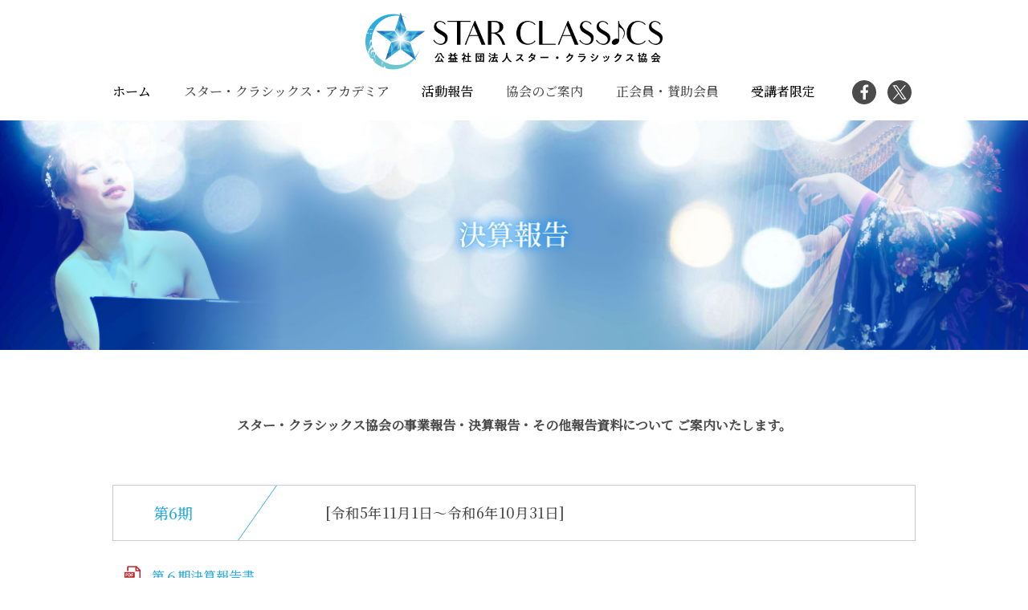

--- FILE ---
content_type: text/html; charset=UTF-8
request_url: https://star-cla.jp/settlement/
body_size: 16422
content:
<!DOCTYPE html>
<html lang="ja">
<head>
<meta http-equiv="content-type" content="text/html; charset=UTF-8">
<meta charset="UTF-8">
<meta name="viewport" content="width=750">
<meta name="description" content="クラシック音楽を主とする若手演奏家の育成と活動支援において、地域社会との連携と協同を図ることによって文化芸術振興の一助を担い、真に豊かな社会づくりに貢献することを目的としています。">
<meta property="og:image" content="https://star-cla.jp/_common/imgs/logo.jpg"><title>STAR CLASSICS 公益社団法人スター・クラシックス協会｜決算報告</title>
<!-- レイアウトCSS ----------------------------------------------------------->
<link rel="stylesheet" href="../_common/css/common.css" />
<link rel="stylesheet" href="../_common/css/dropmenu.css">
<link rel="stylesheet" href="../_common/css/jquery.fatNav.min.css"><!-- スマホNAV -->
<link rel="stylesheet" href="css/style.css" />
<!-- 共通JS ----------------------------------------------------------->
<script src="//ajax.googleapis.com/ajax/libs/jquery/2.0.0/jquery.min.js"></script>
<script type="text/javascript" src="../_common/js/common.js"></script>
</head>

<body>

<!-- スマホ用ナビ ---------------------------------------------------------------------------------------->
<div class="fat-nav">
    <div class="fat-nav__wrapper">
        <div class="hsp_logo">
            <img src="/_common/imgs/h_sp/logo_w.svg" alt="STAR CLASSICS 公益社団法人スター・クラシックス協会" width="370px" />
        </div>
        <div class="menu">
            <div class="hsp_academia_t">
                <img src="/_common/imgs/h_sp/academia.jpg" alt="STAR CLASSICS Academia スター・クラシックス・アカデミア アーティスト・セルフプロデュース育成プログラム" width="100%" />
            </div>
            <div class="hpc_academia_ba_parent">
                <div class="hsp_star ba1">
                    <a href="/academia/star1/"><img src="/_common/imgs/h_sp/star1.jpg" alt="発掘 やる気のある若手演奏家を毎年募集します！" width="100%" class="img_alpha"/></a>
                </div>
                <div class="hsp_star ba2">
                    <a href="/academia/star2/"><img src="/_common/imgs/h_sp/star2.jpg" alt="育成 演奏家としてのセルフ・プロモーション力とは" width="100%" class="img_alpha"/></a>
                </div>
                <div class="hsp_star ba3">
                    <a href="/academia/star3/"><img src="/_common/imgs/h_sp/star3.jpg" alt="支援 スター・クラシックス協会の役割" width="100%" class="img_alpha"/></a>
                </div>
            </div>
            <div class="hsp_student">
                <a href="/academia/students/"><img src="/_common/imgs/h_sp/btn_student.svg" alt="受講者紹介" width="100%" /></a>
                <div class="hsp_academia">
                    <ul>
                                <li class="hn3"><a href="/academia/requirements/"><img src="/_common/imgs/h_sp/btn_requirements.svg" alt="参加者募集要項" width="320px" class="img_alpha"/></a></li>
                        <li class="hn3"><a href="/achievement/">[受講生・卒業生の活躍]</a></li>
                    </ul>
                </div>
            </div>
            <div class="hsp_border2"></div>
            <div class="hsp_f_menu1"><a href="/activity/">[活動報告]</a></div>
            <div class="hsp_border2"></div>
            <div class="hsp_f_menu1">[協会のご案内]</div>
            <div class="hsp_f_menu2">代表理事ご挨拶<a href="/message/"></a></div>
            <div class="hsp_f_menu2">協会概要<a href="/about/"></a></div>
            <div class="hsp_f_menu2">組織体系・役員名簿<a href="/organization/"></a></div>
            <div class="hsp_f_menu2">決算報告<a href="/settlement/"></a></div>
            <div class="hsp_f_menu2">寄付金募集案内<a href="/donation/"></a></div>
            <div class="hsp_border2"></div>
            <div class="hsp_f_menu1">[正会員・賛助会員]</div>
            <div class="hsp_f_menu2">正会員・賛助会員一覧<a href="/member/"></a></div>
            <div class="hsp_f_menu2">会員規約<a href="/terms/"></a></div>
            <div class="hsp_f_menu2">賛助会員入会申込み<a href="/join/"></a></div>
            <div class="hsp_border2"></div>
            <div class="hsp_f_menu2">お問い合わせ<a href="/contact/"></a></div>
            <div class="hsp_f_menu2">個人情報保護方針<a href="/privacy/"></a></div>
            <div class="hsp_border2"></div>
            <div class="hsp_f_menu2">受講者限定<a href="/student_onliy/"></a></div>
            <div class="hsp_border2"></div>
            <div class="hsp_icon">
                <a href="https://www.facebook.com/pages/category/Musician/公益社団法人スタークラシックス協会-104796371193478/" target="_blank"><img src="/_common/imgs/h_sp/icon_facebook.svg" alt="Facebook" width="100%" class="img_alpha"/></a>
                <a href="https://twitter.com/starcla1106" target="_blank"><img src="/_common/imgs/h_sp/icon_x.svg" alt="Twitter" width="100%" class="img_alpha"/></a>
            </div>
        </div><!-- menu -->
    </div>
</div> 
<!-- ヘッダー ---------------------------------------------------------------------------------------->
<div id="header">
    <div class="header_logo">
        <a href="/"><img src="/_common/imgs/logo.jpg" alt="STAR CLASSICS 公益社団法人スター・クラシックス協会" width="100%" /></a>
    </div>
	<div id="gnav_box">
		<ul id="gnav">
			<!------------------------------------------------------------------------------------------>
			<li>
				<a href="/">ホーム</a>
			</li>
			<!------------------------------------------------------------------------------------------>
			<li>
				<p>スター・クラシックス・アカデミア</p>
				<div class="gnav_pulldown_menu">
					<div class="inner">
                        <div class="hpc_academia">
                            <img src="/_common/imgs/h_pc/academia.jpg">
                            <div class="hpc_academia_ba_parent">
                                <div class="hpc_academia_ba ba1"><a href="/academia/star1/"><img src="/_common/imgs/h_pc/star1.jpg" alt="発掘 やる気のある若手演奏家を毎年募集します！" width="100%" class="img_alpha"/></a></div>
                                <div class="hpc_academia_ba ba2"><a href="/academia/star2/"><img src="/_common/imgs/h_pc/star2.jpg" alt="育成 演奏家としてのセルフ・プロモーション力とは" width="100%" class="img_alpha"/></a></div>
                                <div class="hpc_academia_ba ba3"><a href="/academia/star3/"><img src="/_common/imgs/h_pc/star3.jpg" alt="支援 スター・クラシックス協会の役割" width="100%" class="img_alpha"/></a></div>
                            </div>
                            <div class="hpc_student">
                                <a href="/academia/students/">
                                    <img src="/_common/imgs/h_pc/btn_student.svg" alt="受講者紹介" width="100%" class="img_alpha"/>
                                </a>
                                <div id="hpc_boshu">
                                                            <div class="hpc_boshu2"><a href="/academia/requirements/"><img src="/_common/imgs/h_pc/btn_requirements.svg" alt="参加者募集要項" width="194px" class="img_alpha"/></a></div>
                                </div>
                            </div>
                            <div class="hpc_achievement">
                                <a href="/achievement/"><img src="/_common/imgs/h_pc/btn_achievement.svg" alt="受講生・卒業生の活躍" width="330px" class="img_alpha"/></a>
                            </div>
                        </div>
					</div>
				</div>
			</li>
			<!------------------------------------------------------------------------------------------>
			<li>
				<a href="/activity/">活動報告</a>
			</li>
			<!------------------------------------------------------------------------------------------>
			<li>
				<p>協会のご案内</p>
				<div class="gnav_pulldown_menu">
					<div class="inner">
                        <div class="hpc_btn">代表理事ご挨拶<a href="/message/"></a></div>
                        <div class="hpc_btn">協会概要<a href="/about/"></a></div>
                        <div class="hpc_btn">組織体系/役員名簿<a href="/organization/"></a></div>
                        <div class="hpc_btn">決算報告<a href="/settlement/"></a></div>
                        <div class="hpc_btn">寄付金募集案内<a href="/donation/"></a></div>
					</div>
				</div>
			</li>
			<!------------------------------------------------------------------------------------------>
			<li>
				<p>正会員・賛助会員</p>
				<div class="gnav_pulldown_menu">
					<div class="inner">
						<div class="hpc_btn">正会員・賛助会員一覧<a href="/member/"></a></div>
                        <div class="hpc_btn">会員規約<a href="/terms/"></a></div>
                        <div class="hpc_btn">賛助会員入会申込み<a href="/join/"></a></div>
					</div>
				</div>
			</li>
			<!------------------------------------------------------------------------------------------>
            <li>
                <a href="/student_onliy/">受講者限定</a>
            </li>
            <li id="sns_area">
                <a href="https://www.facebook.com/profile.php?id=100028099495392" target="_blank"><img src="/_common/imgs/icon_facebook.svg"></a>
                <a href="https://twitter.com/starcla1106" target="_blank"><img src="/_common/imgs/icon_x.svg"></a>
            </li>
		</ul>		
	</div>
</div><!-- タイトル ---------------------------------------------------------------------------------------->
<div class="title">
    <img src="./imgs/title_pc.jpg" class="pc">
    <img src="./imgs/title_sp.jpg" class="sp">
</div>
<!-- コンテンツ ---------------------------------------------------------------------------------------->
<div class="contents" id="settlement_body">
    <div class="contents_inner">

        <h2>スター・クラシックス協会の<br class="br-sp">事業報告・決算報告・その他報告資料について<br class="br-sp">
        ご案内いたします。</h2>

        <div class="st_no">
            <ul>
                <li class="hn1"><span>第6期</span></li>
                <li class="hn2">[令和5年11月1日～令和6年10月31日]</li>
            </ul>
        </div>
        <div class="pdf_area">
            <a href="./pdf/2024/06ki_kessan.pdf" target="_blank">
                <img src="imgs/icon_pdf.svg" alt="PDF" width="100%"/> 第６期決算報告書
            </a>
        </div>

        <div class="st_no">
            <ul>
                <li class="hn1"><span>第5期</span></li>
                <li class="hn2">[令和4年11月1日～令和5年10月31日]</li>
            </ul>
        </div>
        <div class="pdf_area">
            <a href="./pdf/2023/05ki_kessan.pdf" target="_blank">
                <img src="imgs/icon_pdf.svg" alt="PDF" width="100%"/> 第５期決算報告書
            </a>
        </div>

        <div class="st_no">
            <ul>
                <li class="hn1"><span>第4期</span></li>
                <li class="hn2">[令和3年11月1日～令和4年10月31日]</li>
            </ul>
        </div>
        <div class="pdf_area">
            <a href="./pdf/2022/04ki_kessan.pdf" target="_blank">
                <img src="imgs/icon_pdf.svg" alt="PDF" width="100%"/> 第４期決算報告書
            </a>
        </div>

        <div class="st_no">
            <ul>
                <li class="hn1"><span>第3期</span></li>
                <li class="hn2">[令和2年11月1日～令和3年10月31日]</li>
            </ul>
        </div>
        <div class="pdf_area">
            <a href="./pdf/2021/03ki_kessan.pdf" target="_blank">
                <img src="imgs/icon_pdf.svg" alt="PDF" width="100%"/> 第３期決算報告書
            </a>
        </div>

        <div class="st_no">
            <ul>
                <li class="hn1"><span>第2期</span></li>
                <li class="hn2">[令和元年11月1日～令和2年10月31日]</li>
            </ul>
        </div>
        <div class="pdf_area">
            <a href="./pdf/2020/02ki_kessan.pdf" target="_blank">
                <img src="imgs/icon_pdf.svg" alt="PDF" width="100%"/> 第２期決算報告書
            </a>
        </div>

        <div class="st_no">
            <ul>
                <li class="hn1"><span>第1期</span></li>
                <li class="hn2">[平成30年11月6日～令和元年10月31日]</li>
            </ul>
        </div>
        <div class="pdf_area">
            <a href="./pdf/2019/01ki_kessan.pdf" target="_blank">
                <img src="imgs/icon_pdf.svg" alt="PDF" width="100%"/> 第１期決算報告書
            </a>
        </div>
    </div>
</div>
<!-- フッター ---------------------------------------------------------------------------------------->
<div id="footer">
    <div class="contents_inner">
        <img src="/_common/imgs/logo2.jpg" id="footer_logo">
        <div id="f_menu_area">
            <div class="f_menu">
                <a href="/">TOP</a><br>
                <a href="/contact/">お問い合わせ</a><br>
                <a href="/privacy/">個人情報保護方針</a>
            </div>
            <div class="f_menu f_menu2">
                <span class="text_blue">[スター・クラシック・アカデミア]</span><br>
                <a href="/academia/star1/">STAR発掘</a>　　<a href="/academia/requirements/">参加者募集要項</a><br>
                <a href="/academia/star2/">STAR育成</a>　　<a href="/academia/students/">受講者紹介</a><br>
                <a href="/academia/star3/">STAR支援</a>
            </div>
            <div class="f_menu f_menu3">
                <a href="/activity/"><span class="text_blue">[活動報告]</span></a><br>
                <a href="/student_onliy/"><span class="text_blue">[受講者限定]</span></a><br>
                <a href="/achievement/"><span class="text_blue">[受講生・卒業生の活躍]</span></a>
            </div>
            <div class="f_menu f_menu4">
                <span class="text_blue">[協会のご案内]</span><br>
                <a href="/message/">代表理事ご挨拶</a><br>
                <a href="/about/">協会概要</a><br>
                <a href="/organization/">組織体系・役員名簿</a><br>
                <a href="/settlement/">決算報告</a><br>
                <a href="/donation/">寄付金募集案内</a>
            </div>
            <div class="f_menu f_menu5">
                <span class="text_blue">[正会員・賛助会員]</span><br>
                <a href="/member/">正会員・賛助会員一覧</a><br>
                <a href="/terms/">会員規約</a><br>
                <a href="/join/">賛助会員入会申込み</a>
            </div>
        </div>
    </div>
</div>
<div id="footer2">
    <div class="contents_inner">
        <div class="footer_box f_address">
            〒460-0006 名古屋市中区葵三丁目21番19号<br>
            TEL 052-938-5557　FAX 052-938-5558
        </div>
        <div class="footer_box sns_area">
            <a href="https://www.facebook.com/pages/category/Musician/公益社団法人スタークラシックス協会-104796371193478/" target="_blank"><img src="/_common/imgs/icon_facebook.svg" alt="Facebook" width="100%" class="img_alpha"/></a>
            <a href="https://twitter.com/ui0euxlf25ziden" target="_blank"><img src="/_common/imgs/icon_x.svg" alt="X" width="100%" class="img_alpha"/></a>
        </div>
        <div class="footer_box cc">
            Copyright(c) STARCL★ASSICS. All rights reserved
        </div>
    </div>
</div>
<!-- JS ---------------------------------------------------------------------------------------->
<!-- スマホNAV --> 
<script type="text/javascript" src="../_common/js/jquery.fatNav.min.js"></script>

</body>
</html>

--- FILE ---
content_type: text/css
request_url: https://star-cla.jp/_common/css/common.css
body_size: 8116
content:
@import url('https://fonts.googleapis.com/css2?family=Noto+Serif+JP:wght@500&display=swap');
@import url('https://fonts.googleapis.com/css2?family=Bodoni+Moda:ital,opsz,wght@0,6..96,600;1,6..96,600&display=swap');


/* #共通 ========================================================================================================== */
html, body, div, span, applet, object, iframe, h1, h2, h3, h4, h5, h6, p, blockquote, pre, a, abbr, acronym, address, big, cite, code, del, dfn, em, img, ins, kbd, q, s, samp, small, strike, strong, sub, sup, tt, var, b, u, i, center, dl, dt, dd, ol, ul, li, fieldset, form, label, legend, table, caption, tbody, tfoot, thead, tr, th, td, article, aside, canvas, details, embed, figure, figcaption, footer, header, hgroup, menu, nav, output, ruby, section, summary, time, mark, audio, video {
	margin: 0;
	padding: 0;
	border: 0;
	font-size: 100%;
	vertical-align: baseline;
	font-family: inherit;
}
html {
	height:100%;
}
body{
    font-family: "Noto Serif JP", serif;
    font-optical-sizing: auto;
    font-weight: 500;
    color: #4b4b4b;
    margin: 0px;
    height: 100%;
	font-size: 16px;
	line-height: 28px;
	-webkit-text-size-adjust: 100%;
}
img {
	border: none;
	vertical-align:bottom;
    max-width: 100%;
}
a img.img_alpha {
}
a:hover img.img_alpha {
	opacity:0.8;
	filter: alpha(opacity=80);
	-ms-filter: "alpha( opacity=80 )";
}
a  {
	color: #29abe2;
	text-decoration: none;
    transition: 0.4s;
}
a:hover {
    color: #29abe2; /*下線あり*/
    text-decoration: underline;
    opacity: 0.7;
}
.subtitle{
  font-family: "Bodoni Moda", serif;
  font-optical-sizing: auto;
  font-weight: 600;
  font-style: normal;
  font-size: 48px;
}
.subtitle span{
    color: #29ABE2;
}
.end {
	height: 0px;
	width: 100%;
	clear: left;
}
a[href^="tel:"] { cursor: default; }
/* パソコンで見たときは"pc"のclassがついた画像が表示される */
.pc {  }
.sp { display: none !important; }
.br-pc { display:block; }
.br-sp { display:none; }
/* スマートフォンで見たときは"sp"のclassがついた画像が表示される */
@media only screen and (max-width: 750px) {
.pc { display: none !important; }
.sp { display: block !important; }
.br-pc { display:none; }
.br-sp { display:block; }
}

.text_blue { color: #29abe2; }

/* #PC ========================================================================================================== */
#header {
    height: 150px;
    width: 100%;
    min-width: 1000px;
    position: fixed;
    z-index: 50;
    top: 0px;
    background: #fff;
}
.header_logo {
    height: 85px;
    width: 370px;
    position: relative;
    margin-top: 15px;
    margin-left: auto;
    margin-right: auto;
    padding-left: 315px;
    padding-right: 315px;
}
#page-top {
    width: 50px;
	position: fixed;
	bottom: 0px;
	right: 0px;
    z-index: 1000;
}
.contents {
    height: auto;
    width: 100%;
    min-width: 1000px;
    position: relative;
}
.contents_inner {
    height: auto;
    width: 1000px;
    position: relative;
    margin-left: auto;
    margin-right: auto;
}
.title {
    margin: 150px auto 80px;
}
.title_inner {
    height: auto;
    width: 600px;
    position: relative;
    margin-top: 34px;
    margin-left: auto;
    margin-right: auto;
    padding-left: 200px;
    padding-right: 200px;
}
.id_point {
    width: 5px;
    height: 163px;
    position: relative;
    float: left;
    margin-top: -163px;
}
#footer{
    text-align: center;
    border-top: 2px solid #aaa;
}
#footer #footer_logo{
    width: 150px;
    margin-top: 60px;
}
#footer #f_menu_area{
    font-size: 0;
    margin: 30px auto;
}
#footer #f_menu_area .f_menu{
    display: inline-block;
    vertical-align: top;
    font-size: 15px;
    text-align: left;
    padding: 10px;
    box-sizing: border-box;
    width: 17%;
}
#footer #f_menu_area .f_menu2{
    width: 28%;
}
#footer #f_menu_area .f_menu3{
    width: 20%;
}
#footer #f_menu_area .f_menu4{
    width: 17%;
}
#footer #f_menu_area .f_menu5{
    width: 18%;
}
#footer #f_menu_area .f_menu a{
    color: rgb(75, 75, 75);
}
#footer2{
    padding-bottom: 40px;
}
#footer2 .footer_box{
    display: inline-block;
    vertical-align: middle;
    width: 40%;
    text-align: center;
}
#footer2 .sns_area{
    width: 18%;
}
#footer2 .f_address{
    text-align: left;
}
#footer2 .footer_box img{
    width: 35px;
    margin: 0 10px;
}
#footer2 .cc{
    font-size: 14px;
}
.line1 {
    width: 27%;
    transform: rotate(-40deg);
    border: 0;
    border-top: 1px solid #29abe2;
    position: absolute;
    top: 0;
    right: -3%;
}
.line2 {
    width: 27%;
    transform: rotate(-40deg);
    border: 0;
    border-top: 1px solid #29abe2;
    position: absolute;
    bottom: 0;
    right: -3%;
}
.line3 {
    width: 27%;
    transform: rotate(-40deg);
    border: 0;
    border-top: 1px solid #29abe2;
    position: absolute;
    top: 10%;
    left: -3%;
}
.line4 {
    width: 27%;
    transform: rotate(-40deg);
    border: 0;
    border-top: 1px solid #29abe2;
    position: absolute;
    bottom: -10%;
    left: -3%;
}
h3.page_title{
    text-align: center;
    font-size: 26px;
    font-weight: normal;
    margin: 60px auto 30px;
    letter-spacing: 0.2em;
}
.list{
    width: 100%;
    border-top: 1px solid #ccc;
    border-collapse: collapse;
}
.list tr{
    border-bottom: 1px solid #ccc;
}
.list tr th,
.list tr td{
    padding: 20px;
    box-sizing: border-box;
    text-align: left;
}
.list tr th{
    color: #29abe2;
    width: 200px;
}
.list2{
    height: auto;
    width: 100%;
    position: relative;
}
.list2 ul {
    padding: 0px;
    list-style-type: none;
    position: relative;
    margin: 0px;
}
.list2 li{
    display: inline-block;
    vertical-align: top;
    padding: 0 40px;
    box-sizing: border-box;
}
.list2 li.hn1 {
    width: 100%;
    height: 1px;
    background: linear-gradient(90deg, #29abe2 107px, #ffffff 107px, #ffffff 110px, #cccccc 110px);
    margin-top: 25px;
    margin-bottom: 25px;
}
.list2 li.hn2 {
    width: 20%;
    color: #29abe2;
    text-align: center;
    text-align:justify;
    text-align-last:justify;
}
.list2 li.hn3,
.list2 li.hn3b {
    width: 30%;
}
.list2 li.hn4,
.list2 li.hn4b {
    width: 48%;
}
.mt40{
    margin-top: 40px;
}
.mt50{
    margin-top: 50px;
}
.mt60{
    margin-top: 60px;
}
.mt70{
    margin-top: 70px;
}
.mt80{
    margin-top: 80px;
}
.mt90{
    margin-top: 90px;
}
.mt100{
    margin-top: 100px;
}
/* #スマートフォン ========================================================================================================== */
@media only screen and (max-width: 750px) {
html{
    overflow-x: hidden;    
}
body{
	font-size: 26px;
	line-height: 45px;
    overflow-x: hidden;    
}
#header {
    height: 115px;
    min-width:  100%;
}
.header_logo {
    padding-left: 0px;
    padding-right: 0px;
}
#page-top {
    width: 80px;
}
.contents {
    min-width: 100%;
}
.contents_inner {
    width: 100%;
}
.title {
    width: 100%;
    margin: 115px auto 40px;
}
.title_inner {
    width: 100%;
    margin-top: 0px;
    padding-left: 0px;
    padding-right: 0px;
}
.id_point {
    height: 125px;
    margin-top: -125px;
}
.subtitle{
    font-size: 54px;
}
.line1 {
    width: 30%;
    top: -30%;
}
.line2 {
    width: 30%;
    bottom: 0;
}
.line3 {
    width: 30%;
    top: 3%;
}
.line4 {
    width: 30%;
    bottom: -8%;
}
#footer #f_menu_area{
    display: none;
}
#footer2 .f_address{
    display: block;
    width: 100%;
    text-align: center;
    margin: 40px auto;
}
#footer2 .sns_area{
    width: 29%;
}
#footer2 .footer_box img{
    width: 50px;
}
#footer2 .cc{
    font-size: 18px;
    width: 70%;
}
.list{
    width: 90%;
    margin-left: auto;
    margin-right: auto;
}
h3.page_title{
    font-size: 34px;
    margin: 80px auto 50px;
}
.list2{
    width: 90%;
    margin-left: auto;
    margin-right: auto;
}
.list2 li{
    padding: 0 20px;
}
.list2 li p{
    font-size: 0.9em;
    margin-bottom: 10px;
}
.list2 li.hn2{
    width: 30%;
}
.list2 li.hn3,
.list2 li.hn3b{
    width: 68%;
}
.list2 li.hn4,
.list2 li.hn4b {
    display: none;
}
}/* @media only screen and (max-width: 750px) */


--- FILE ---
content_type: text/css
request_url: https://star-cla.jp/_common/css/dropmenu.css
body_size: 3406
content:
/*  Header: Global Navigation
---------------------------------------------------------- */
#gnav_box {
    width: 1000px;
    z-index: 150;
    margin-left: auto;
    margin-right: auto;
}
ul#gnav {
	width: 100%;
	position: relative;
    text-align: center;
	height: auto;
	list-style:none;
    display: flex;
    justify-content: space-between;
    flex-wrap: wrap;
}
ul#gnav li {
    display: inline-block;
    z-index: 50;
    vertical-align: middle;
}

ul#gnav li a{
    color: #000;
}
ul#gnav li#sns_area img{
    width: 30px;
    margin: 0 5px;
}

/*  ウィンドウ ---------------------------------------------------------- */
ul#gnav li .gnav_pulldown_menu {
    position: absolute;
    display: none;
    width: 100%;
    height: auto;
    background-color: #ffffff;
    z-index: 50;
    box-shadow: 0px 10px 10px 0px rgba(0, 0, 0, 0.2);
    left: 0px;
    padding-top: 30px;
    padding-bottom: 20px;
}
ul#gnav li .gnav_pulldown_menu .inner {
	padding: 0px;
	overflow: hidden;
}
/* スタ・クラとはメニュー ---------------------------------------------------------- */
.hpc_academia {
    height: auto;
    width: 944px;
    float: left;
    position: relative;
    z-index: 1;
    margin-left: 28px;
    margin-bottom: 0px;
}
.hpc_academia img{
    max-width: 100%;
}
.hpc_academia_ba_parent{
    display: flex;
    justify-content: space-between;
    flex-wrap: wrap;
}
.hpc_academia_ba {
    height: auto;
    width: 33.3%;
    object-fit: cover;
    position: relative;
    z-index: 1;
}
.ba1{
    width: 33.85%;
}
.ba2{
    width: 33.3%;
}
.ba3{
    width: 32.85%;
}
#hpc_boshu{
    padding: 20px 0px 0;
}
.hpc_boshu1 {
    height: auto;
    display: inline-block;
    color: #fff;
    padding-right: 20px;
}
.hpc_boshu2 {
    height: auto;
    display: inline-block;
    vertical-align: top;
    padding-top: 10px;
}
.hpc_academia_text {
    font-size: 38px;
}

.hpc_student {
    background-color: #79adce;
    padding: 20px;
    box-sizing: border-box;
}

.hpc_achievement {
    height: auto;
    width: 944px;
    float: left;
    position: relative;
    background-color: #79adce;
    z-index: 1;
    text-align: center;
    border-top: 1px solid #FFFFFF;
    padding: 25px 0 25px 0;
}


/* 通常メニュー ---------------------------------------------------------- */
.hpc_btn {
    height: auto;
    width: 306px;
    float: left;
    position: relative;
    z-index: 1;
    padding-top: 20px;
    padding-bottom: 20px;
    margin-left: 28px;
    margin-right: -21px;
    margin-bottom: 10px;
    background-color: #fff;
    border: 2px solid #29ABE2;
    font-size: 15px;
    line-height: 15px;
    text-align: center;
    color: #29ABE2;
}
.hpc_btn a {
    position: absolute;
    top: 0;
    left: 0;
    width: 100%;
    height: 100%;
    text-indent:-999px;
    z-index: 2; /* 必要であればリンク要素の重なりのベース順序指定 */
}
.hpc_btn:hover {
    background-color: #29ABE2;
    color: #ffffff;
}


.oubo_end2{
	font-size: 20px;
	line-height: 45px;
h}
/* #スマートフォン ========================================================================================================== */
@media only screen and (max-width: 750px) {
    #gnav_box {
        display: none;
    }
    .ba1{
        width: 33.2%;
    }
    .ba2{
        width: 33.6%;
    }
    .ba3{
        width: 33.2%;
    }
}/* @media only screen and (max-width: 750px) */

--- FILE ---
content_type: text/css
request_url: https://star-cla.jp/_common/css/jquery.fatNav.min.css
body_size: 5977
content:
.fat-nav {
    display: none;
}
.menu {
    display: none;
}

/* #スマートフォン ========================================================================================================== */
@media only screen and (max-width: 750px) {

.fat-nav, .hamburger__icon, .hamburger__icon:after, .hamburger__icon:before {
    -moz-transition-duration: .4s;
    -o-transition-duration: .4s;
    -webkit-transition-duration: .4s
}
/* ハンバーガーアイコン */
.hamburger {
    display: block;
    width: 100px;
    height: 100px;
    position: fixed;
    top: 0;
    right: 0;
    z-index: 10000;
    padding: 12px;
    -moz-box-sizing: border-box;
    -webkit-box-sizing: border-box;
    box-sizing: border-box;
    -webkit-tap-highlight-color: transparent;
    -ms-touch-action: manipulation;
    touch-action: manipulation;
}
.hamburger__icon {
    position: relative;
    margin-top: 35px;
    margin-left: 5px
}
/* 横線 太さ 長さ */
.hamburger__icon, .hamburger__icon:after, .hamburger__icon:before {
    display: block;
    width: 60px;
    height: 2px;
    background-color: #29abe2;
    -moz-transition-property: background-color, -moz-transform;
    -o-transition-property: background-color, -o-transform;
    -webkit-transition-property: background-color, -webkit-transform;
    transition-property: background-color, transform;
    transition-duration: .4s
}
.hamburger__icon:after, .hamburger__icon:before {
    position: absolute;
    content: ""
}
/* 横線間隔 */
.hamburger__icon:before {
    top: -20px
}
.hamburger__icon:after {
    top: 20px
}
.hamburger.active .hamburger__icon {
    background-color: transparent
}
.hamburger.active .hamburger__icon:after, .hamburger.active .hamburger__icon:before {
    background-color: #fff
}
.hamburger.active .hamburger__icon:before {
    -moz-transform: translateY(20px)rotate(45deg);
    -ms-transform: translateY(20px)rotate(45deg);
    -webkit-transform: translateY(20px)rotate(45deg);
    transform: translateY(20px)rotate(45deg)
}
.hamburger.active .hamburger__icon:after {
    -moz-transform: translateY(-20px)rotate(-45deg);
    -ms-transform: translateY(-20px)rotate(-45deg);
    -webkit-transform: translateY(-20px)rotate(-45deg);
    transform: translateY(-20px)rotate(-45deg)
}
/* ウィンドウ */
.fat-nav {
    top: 0;
    left: 0;
    z-index: 9999;
    position: fixed;
    display: none;
    width: 100%;
    height: 100%;
    background-color: #79adce;
    -moz-transform: scale(1.4);
    -ms-transform: scale(1.4);
    -webkit-transform: scale(1.4);
    transform: scale(1.4);
    -moz-transition-property: -moz-transform;
    -o-transition-property: -o-transform;
    -webkit-transition-property: -webkit-transform;
    transition-property: transform;
    transition-duration: .4s;
    overflow-y: auto;
    overflow-x: hidden;
    -webkit-overflow-scrolling: touch
}
.fat-nav__wrapper {
    width: 100%;
    height: 100%;
    display: table;
    table-layout: fixed
}
.fat-nav.active {
    -moz-transform: scale(1);
    -ms-transform: scale(1);
    -webkit-transform: scale(1);
    transform: scale(1)
}
.fat-nav ul {
    /*display: table-cell;*/
    vertical-align: middle;
    margin: 0;
    padding: 0
}
.fat-nav li {
    list-style-type: none;
    text-align: center;
}
.fat-nav li, .fat-nav li a {
    color: #fff
}
.fat-nav li a {
    text-decoration: none
}

/* 中メニュー */
.menu {
    display: block;
    width: 750px;
    height: auto;
    background-color: #79adce;
    color: #FFFFFF;
}
.hsp_logo {
    display: block;
    width: 100%;
    height: auto;
    padding-top: 100px;
    padding-bottom: 30px;
    text-align: center;
    background-color: #0050b9;
}
/* スタ・クラとはメニュー ---------------------------------------------------------- */
.hsp_academia_t {
    height: auto;
    width: 100%;
    position: relative;
}
.hsp_star {
    position: relative;
}
.hsp_border1 {
    height: 267px;
    width: 0.5%;
    float: left;
    position: relative;
    background-color: #FFFFFF;
}
.hsp_academia {
    height: auto;
    width: 100%;
    float: left;
    position: relative;
    padding-bottom: 15px;
}
.hsp_academia ul {
	padding: 0px;
	list-style-type: none;
	position : relative;
	margin: 0px;
}
.hsp_academia li {
	margin: 0px;
	padding: 0px;
    text-decoration: none;
    display: block;
    height: auto;
    width: 100%;
    position : relative;
    float: left;
}
.hsp_academia li.hn1 {
    position : absolute;
}
.hsp_academia li.hn2 {
    width: 100%;
    margin-top: 40px;
    color: #fff;
}
.hsp_academia li.hn3 {
    width: 100%;
    margin-top: 20px;
    text-align: center;
}
.hsp_academia_text {
    font-size: 48px;
}
.hsp_student {
    height: auto;
    width: 100%;
    padding: 20px;
    box-sizing: border-box;
    position: relative;
    margin-bottom: 40px;
}
.hsp_f_menu1 {
    width: 95%;
    height: auto;
    position: relative;
    float: left;
    margin-left: 5%;
    margin-bottom: 15px;
    font-size: 30px;
    line-height: 35px;
}
.hsp_f_menu1 a {
    color: #ffffff;
}
.hsp_f_menu2, .hsp_f_menu3, .hsp_f_menu4 {
    width: 45%;
    height: auto;
    padding-left: 4%;
    position: relative;
    float: left;
    margin-bottom: 15px;
    font-size: 28px;
    line-height: 35px;
}
.hsp_f_menu4 {
    width: 95%;
}
.hsp_f_menu2 a, .hsp_f_menu3 a, .hsp_f_menu4 a {
    position: absolute;
    top: 0;
    left: 0;
    width: 100%;
    height: 100%;
    text-indent:-999px;
    z-index: 2; /* 必要であればリンク要素の重なりのベース順序指定 */
}
.hsp_border2 {
    height: 1px;
    width: 100%;
    float: left;
    position: relative;
    background-color: #FFFFFF;
    margin-top: 20px;
    margin-bottom: 35px;
}
.hsp_icon {
    width: 100%;
    height: auto;
    position: relative;
    float: left;
    margin-bottom: 45px;
    text-align: center;
}
.hsp_icon img {
    width: 60px;
    margin-left: 3px;
    margin-right: 3px;
}

    

}/* @media only screen and (max-width: 750px) */

--- FILE ---
content_type: text/css
request_url: https://star-cla.jp/settlement/css/style.css
body_size: 1540
content:
/* #PC ========================================================================================================== */
#settlement_body{
    margin-bottom: 120px;
}
#settlement_body ul,
#settlement_body ul li{
    list-style: none;
}
#settlement_body h2{
    text-align: center;
    margin-bottom: 60px;
}
.st_no{
    border: 1px solid #ccc;
}
.st_no li{
    display: inline-block;
    vertical-align: middle;
    padding: 20px 40px;
    box-sizing: border-box;
}
.st_no li.hn1{
    color: #29abe2;
    padding-left: 50px;
    padding-right: 80px;
    border-right: 1px solid #29abe2;
    transform: skew(-35deg, 0deg);
    font-size: 1.2em;
}
.st_no li.hn1 span{
    display: block;
    transform: skew(35deg, 0deg);
}
.st_no li.hn2{
    padding-left: 80px;
    font-size: 1.1em;
}
.pdf_area{
    padding: 30px 15px;
    box-sizing: border-box;
}
.pdf_area img{
    width: 20px;
    margin-right: 10px;
    vertical-align: sub;
}
/* #スマートフォン ========================================================================================================== */
@media only screen and (max-width: 750px) {
#settlement_body{
    padding: 40px;
    box-sizing: border-box;
    margin-bottom: 80px;
}
.st_no{
    font-size: 1.1em;
}
.st_no li.hn1{
    padding-left: 20px;
    padding-right: 40px;
    border-right: 1px solid #29abe2;
    transform: skew(-35deg, 0deg);
    font-size: 1em;
}
.st_no li.hn2{
    padding-left: 30px;
    font-size: 0.9em;
}
.pdf_area{
    padding: 40px 15px;
}
}/* @media only screen and (max-width: 750px) */


--- FILE ---
content_type: image/svg+xml
request_url: https://star-cla.jp/_common/imgs/h_sp/logo_w.svg
body_size: 34673
content:
<?xml version="1.0" encoding="utf-8"?>
<!-- Generator: Adobe Illustrator 27.0.0, SVG Export Plug-In . SVG Version: 6.00 Build 0)  -->
<svg version="1.1" xmlns="http://www.w3.org/2000/svg" xmlns:xlink="http://www.w3.org/1999/xlink" x="0px" y="0px"
	 viewBox="0 0 332 65" enable-background="new 0 0 332 65" xml:space="preserve">
<g id="footer">
</g>
<g id="header">
</g>
<g id="menu1">
</g>
<g id="menu2">
</g>
<g id="menu3">
</g>
<g id="menu-sp">
	<g>
		<g>
			<path fill="#FFFFFF" d="M81.5,46.4c0.1,0,0.2,0.1,0.2,0.1c0.3,0.1,0.4,0.2,0.4,0.3c0,0.1-0.1,0.1-0.2,0.2
				c-0.2,0.1-0.2,0.1-0.3,0.3c-0.7,1.5-1.6,3-2.8,4.1c-0.1,0.1-0.3,0.2-0.4,0.2c-0.2,0-0.8-0.4-0.8-0.7c0-0.1,0.2-0.3,0.3-0.4
				c0.9-0.8,1.6-1.8,2.2-2.8c0.3-0.5,0.4-0.8,0.6-1.4c0-0.1,0.1-0.2,0.2-0.2C81,46.2,81.4,46.3,81.5,46.4z M78.9,56
				c0,0.1-0.1,0.2-0.2,0.2s-0.1-0.1-0.2-0.4c-0.1-0.3-0.2-0.8-0.2-0.9c0-0.2,0.1-0.2,0.5-0.2c0.3,0,0.7,0,1-0.1
				c0.2,0,0.3-0.1,0.4-0.3c0.6-1.5,1.2-2.9,1.7-4.5c0-0.1,0.1-0.3,0.2-0.3c0.1,0,0.5,0.2,0.8,0.3c0.1,0.1,0.5,0.2,0.5,0.3
				c0,0.1-0.1,0.1-0.2,0.1c-0.1,0-0.2,0-0.2,0.1c-0.5,1.3-1,2.5-1.5,3.7c0,0,0,0.1,0,0.1c0,0.1,0.1,0.2,0.2,0.2c1-0.1,2-0.2,3-0.3
				c0.1,0,0.2-0.1,0.2-0.2c0-0.1,0-0.1,0-0.1c-0.2-0.4-0.5-0.8-0.8-1.1c0-0.1-0.1-0.2-0.1-0.3c0-0.2,0.6-0.6,0.8-0.6
				c0.1,0,0.2,0.1,0.3,0.2c0.4,0.5,0.8,1.1,1.2,1.6c0.2,0.3,1.1,1.7,1.1,1.9c0,0.2-0.6,0.6-0.9,0.6c-0.2,0-0.2-0.1-0.4-0.5
				c0-0.1-0.1-0.2-0.2-0.3c-0.1-0.1-0.2-0.2-0.4-0.2h-0.1c-2.1,0.3-4.1,0.5-6.2,0.7C79,55.9,79,56,78.9,56z M83.5,47.3
				c-0.3,0-0.5,0-0.7,0c-0.3,0-0.3-0.2-0.3-0.6c0-0.4,0-0.6,0.3-0.6c0.2,0,0.4,0,0.7,0H84c0.2,0,0.4,0,0.6,0c0.5,0,0.5,0.3,0.7,0.8
				c0.5,1.5,1.4,2.7,2.6,3.7c0.1,0.1,0.2,0.2,0.2,0.3c0,0.2-0.4,0.6-0.8,0.6c-0.2,0-0.7-0.4-0.8-0.6c-0.9-0.9-1.7-2.1-2.1-3.4
				c-0.1-0.3-0.2-0.4-0.5-0.4H83.5z"/>
			<path fill="#FFFFFF" d="M99.9,47.8c0,0.1,0.1,0.1,0.2,0.1h1c0.5,0,1,0,1.4,0c0.3,0,0.3,0.2,0.3,0.6c0,0.4,0,0.6-0.3,0.6
				c-0.5,0-1,0-1.4,0h-0.9c-0.1,0-0.2,0-0.2,0.2c0,0,0,0.1,0,0.1c0.7,1,1.6,2,2.7,2.6c0.1,0.1,0.3,0.2,0.3,0.3
				c0,0.2-0.6,0.8-0.8,0.8c-0.1,0-0.5-0.3-0.6-0.4c0,0-0.1-0.1-0.1-0.1c0,0-0.1,0-0.1,0c-0.1,0-0.1,0.1-0.1,0.2v2.1
				c0,0.2,0.1,0.3,0.3,0.3c0.3,0,0.6,0,0.9,0c0.4,0,0.4,0.1,0.4,0.6c0,0.4,0,0.5-0.4,0.5c-0.5,0-1.1,0-1.6,0h-6.3
				c-0.5,0-1.1,0-1.6,0c-0.4,0-0.4-0.1-0.4-0.5c0-0.5,0-0.6,0.4-0.6c0.3,0,0.6,0,0.9,0c0.2,0,0.3-0.1,0.3-0.3v-2.2
				c0-0.1-0.1-0.2-0.2-0.2c0,0-0.1,0-0.1,0c-0.1,0.1-0.6,0.5-0.8,0.5c-0.2,0-0.7-0.6-0.7-0.8c0-0.1,0.2-0.2,0.4-0.3
				c1-0.7,1.9-1.5,2.6-2.5c0,0,0-0.1,0-0.1c0-0.1-0.1-0.2-0.2-0.2h-0.7c-0.5,0-1,0-1.4,0c-0.3,0-0.3-0.2-0.3-0.6
				c0-0.4,0-0.6,0.3-0.6c0.5,0,1,0,1.4,0h0.9c0.1,0,0.2,0,0.2-0.2c0,0,0-0.1,0-0.1c-0.3-0.4-0.5-0.7-0.8-1c-0.2-0.2-0.3-0.3-0.3-0.4
				c0-0.2,0.7-0.5,0.9-0.5c0.1,0,0.2,0.1,0.3,0.2c0.2,0.2,0.4,0.5,0.6,0.7c0.1,0.2,0.6,0.8,0.6,0.9c0,0.1-0.1,0.2-0.2,0.2
				c0,0,0,0,0,0.1c0,0.1,0,0.1,0.1,0.1h1.2c0.2,0,0.4,0,0.5-0.2c0.4-0.5,1-1.3,1.3-1.8c0-0.1,0.1-0.2,0.2-0.2c0.1,0,0.3,0.1,0.5,0.2
				c0.1,0,0.1,0,0.1,0.1c0.1,0,0.1,0,0.2,0.1c0.3,0.1,0.4,0.2,0.4,0.3c0,0.1-0.1,0.1-0.2,0.1c-0.1,0-0.1,0-0.2,0.1
				c-0.2,0.4-0.5,0.8-0.8,1.1C99.9,47.7,99.9,47.8,99.9,47.8z M95.1,51.5c0,0.1,0.1,0.1,0.1,0.1c0.3,0,0.6,0,0.8,0h3.3
				c0.3,0,0.5,0,0.8,0c0.1,0,0.1,0,0.1-0.1c0,0,0-0.1,0-0.1c-0.6-0.6-1.1-1.4-1.5-2.1c-0.1-0.2-0.2-0.3-0.5-0.3h-1.7
				c0,0-0.1,0-0.1,0c0,0,0,0,0,0c0.2,0.1,0.3,0.2,0.3,0.3c0,0.1-0.1,0.1-0.2,0.1c-0.1,0-0.2,0.1-0.3,0.2c-0.3,0.6-0.9,1.2-1.3,1.6
				C95.1,51.5,95.1,51.5,95.1,51.5z M95.6,52.7c-0.2,0-0.3,0.1-0.3,0.3v1.7c0,0.2,0.1,0.3,0.3,0.3h0.3c0.2,0,0.3-0.1,0.3-0.3V53
				c0-0.2-0.1-0.3-0.3-0.3H95.6z M97.2,54.7c0,0.2,0.1,0.3,0.3,0.3h0.3c0.2,0,0.3-0.1,0.3-0.3V53c0-0.2-0.1-0.3-0.3-0.3h-0.3
				c-0.2,0-0.3,0.1-0.3,0.3V54.7z M99.2,54.7c0,0.2,0.1,0.3,0.3,0.3h0.3c0.2,0,0.3-0.1,0.3-0.3V53c0-0.2-0.1-0.3-0.3-0.3h-0.3
				c-0.2,0-0.3,0.1-0.3,0.3V54.7z"/>
			<path fill="#FFFFFF" d="M110.6,52.3c-0.1,0-0.1,0.1-0.1,0.1v2.1c0,0.5,0,1,0,1.5c0,0.3-0.1,0.4-0.6,0.4c-0.5,0-0.6,0-0.6-0.4
				c0-0.5,0-1,0-1.5v-1.6c0-0.1,0-0.2-0.1-0.2c0,0-0.1,0-0.1,0c-0.2,0.2-0.6,0.6-0.8,0.6c-0.2,0-0.7-0.6-0.7-0.7
				c0-0.1,0.2-0.3,0.3-0.3c0.9-0.6,2-1.8,2.6-2.7c0.1-0.1,0.3-0.5,0.3-0.6c0-0.1-0.1-0.1-0.3-0.1h-1.3c-0.4,0-0.8,0-1.1,0
				c-0.3,0-0.2-0.2-0.2-0.6c0-0.4,0-0.6,0.2-0.6c0.2,0,0.7,0,1,0c0.2,0,0.3-0.1,0.3-0.3v-0.7c0-0.2,0-0.5,0-0.8c0,0,0-0.1,0-0.1
				c0-0.1,0.1-0.2,0.2-0.2c0.2,0,0.8,0.1,1.1,0.1c0.1,0,0.3,0,0.3,0.2c0,0.1-0.1,0.2-0.2,0.2c-0.1,0.1-0.1,0.2-0.1,0.5v0.7
				c0,0.2,0.1,0.3,0.3,0.3c0.2,0,0.5,0,0.7,0c0.5,0,0.8,0.6,0.8,0.7c0,0.4-1,1.8-1.3,2.1c0,0.1-0.1,0.1-0.1,0.2
				c0,0.1,0.1,0.2,0.1,0.2c0.5,0.5,0.8,0.8,1.3,1.1c0.1,0.1,0.2,0.2,0.2,0.3c0,0.2-0.4,0.7-0.7,0.7c-0.2,0-1-0.8-1.2-1
				C110.7,52.3,110.7,52.3,110.6,52.3z M116.1,49.2c0.4,0,0.9,0,1.3,0c0.3,0,0.3,0.1,0.3,0.6c0,0.4,0,0.6-0.3,0.6
				c-0.4,0-0.9,0-1.3,0h-0.3c-0.2,0-0.3,0.1-0.3,0.3v3.7c0,0.2,0.1,0.3,0.3,0.3h0.7c0.4,0,0.9,0,1.3,0c0.3,0,0.3,0.2,0.3,0.6
				c0,0.4,0,0.6-0.3,0.6c-0.4,0-0.9,0-1.3,0H113c-0.4,0-0.9,0-1.3,0c-0.3,0-0.3-0.2-0.3-0.6c0-0.4,0-0.6,0.3-0.6c0.4,0,0.9,0,1.3,0
				h1c0.2,0,0.3-0.1,0.3-0.3v-3.7c0-0.2-0.1-0.3-0.3-0.3h-0.1c-0.4,0-0.9,0-1.3,0c-0.3,0-0.3-0.1-0.3-0.6c0-0.4,0-0.6,0.3-0.6
				c0.4,0,0.9,0,1.3,0h0.1c0.2,0,0.3-0.1,0.3-0.3v-2c0-0.3,0-0.6,0-0.8c0,0,0-0.1,0-0.1c0-0.1,0.1-0.2,0.2-0.2
				c0.1,0,0.9,0.1,1.1,0.1c0.1,0,0.2,0,0.2,0.1c0,0.1-0.1,0.1-0.1,0.2c-0.1,0.1-0.1,0.3-0.1,0.7v1.9c0,0.2,0.1,0.3,0.3,0.3H116.1z"
				/>
			<path fill="#FFFFFF" d="M124.7,55.5c-0.2,0-0.3,0.1-0.3,0.3v0.1c0,0.3-0.1,0.3-0.6,0.3c-0.5,0-0.6,0-0.6-0.3c0-0.5,0-1,0-1.5V48
				c0-0.4,0-0.7,0-1.1c0-0.5,0.2-0.6,0.7-0.6c0.4,0,0.8,0,1.1,0h5.7c0.4,0,0.8,0,1.1,0c0.4,0,0.7,0.1,0.7,0.6c0,0.4,0,0.7,0,1.1v6.4
				c0,0.5,0,1,0,1.5c0,0.3-0.2,0.3-0.6,0.3c-0.5,0-0.6,0-0.6-0.3c0,0,0-0.1,0-0.1c0-0.2-0.1-0.3-0.3-0.3H124.7z M131.3,47.7
				c0-0.2-0.1-0.3-0.3-0.3h-6.3c-0.2,0-0.3,0.1-0.3,0.3v6.4c0,0.2,0.1,0.3,0.3,0.3h6.3c0.2,0,0.3-0.1,0.3-0.3V47.7z M129.6,52.3
				c0,0.3,0,0.5,0,0.8c0,1-1,1-1.7,1c-0.2,0-0.4,0-0.6-0.2c-0.1-0.2-0.1-0.4-0.1-0.6c0-0.2,0.1-0.2,0.2-0.2c0.1,0,0.1,0,0.2,0
				c0.1,0,0.2,0,0.3,0c0.6,0,0.5-0.1,0.5-0.7v-1.9c0-0.2-0.1-0.3-0.3-0.3h-2c-0.4,0-0.7,0-1.1,0c-0.3,0-0.3-0.2-0.3-0.5
				c0-0.4,0-0.5,0.3-0.5c0.4,0,0.7,0,1.1,0h2c0.2,0,0.3-0.1,0.3-0.3c0-0.2,0-0.5,0-0.7c0,0,0-0.1,0-0.1c0-0.1,0.1-0.2,0.2-0.2
				c0.2,0,0.7,0,0.9,0.1c0.1,0,0.3,0,0.3,0.2c0,0.1-0.1,0.1-0.1,0.2c-0.1,0.1-0.1,0.3-0.1,0.6c0,0.2,0.1,0.3,0.3,0.3
				c0.2,0,0.6,0,0.8,0c0.3,0,0.3,0.2,0.3,0.5c0,0.3,0,0.5-0.3,0.5c-0.1,0-0.6,0-0.8,0c-0.2,0-0.3,0.1-0.3,0.3V52.3z M126.7,52.7
				c-0.1,0-0.2-0.1-0.3-0.2c-0.3-0.6-0.5-0.9-0.8-1.4c0-0.1-0.1-0.2-0.1-0.2c0-0.2,0.6-0.5,0.7-0.5c0.2,0,0.5,0.6,0.6,0.8
				c0.1,0.2,0.6,1,0.6,1.1C127.5,52.4,126.9,52.7,126.7,52.7z"/>
			<path fill="#FFFFFF" d="M139.4,50.6c-0.1,0-0.2-0.1-0.3-0.2c-0.4-0.3-0.8-0.7-1.3-0.9c-0.1-0.1-0.2-0.1-0.2-0.2
				c0-0.2,0.4-0.8,0.6-0.8c0.2,0,0.9,0.5,1,0.6c0.2,0.1,0.8,0.6,0.8,0.8C140,50,139.6,50.6,139.4,50.6z M138.9,55.4
				c-0.1,0.1-0.1,0.2-0.1,0.3c0,0.1,0,0.2,0,0.3c0,0.1,0,0.2-0.1,0.2c-0.1,0-0.4-0.2-0.6-0.4c-0.1-0.1-0.5-0.4-0.5-0.5
				c0-0.1,0.1-0.2,0.1-0.3c0.6-0.8,1.5-2.4,1.9-3.4c0-0.1,0.1-0.2,0.2-0.2c0.1,0,0.8,0.4,0.8,0.6C140.6,52.3,139.1,55,138.9,55.4z
				 M139.9,48.1c-0.1,0-0.3-0.2-0.5-0.3c-0.1-0.1-0.7-0.5-1.1-0.8c-0.1-0.1-0.2-0.1-0.2-0.2c0-0.1,0.4-0.8,0.6-0.8
				c0.2,0,0.7,0.4,0.9,0.6c0.2,0.1,0.6,0.5,0.8,0.6c0.1,0.1,0.1,0.1,0.1,0.2C140.5,47.4,140.1,48.1,139.9,48.1z M145.8,54.1
				c0-0.1-0.1-0.2-0.1-0.3c-0.2-0.3-0.6-0.9-0.6-1c0-0.2,0.8-0.5,0.9-0.5c0.1,0,0.2,0,0.2,0.1c0.2,0.3,0.5,0.8,0.7,1.1
				c0.2,0.3,1,2,1,2.2c0,0.2-0.8,0.5-0.9,0.5c-0.2,0-0.2-0.1-0.3-0.4c0-0.1-0.1-0.2-0.2-0.4c-0.1-0.2-0.2-0.2-0.3-0.2h-0.1
				c-1.7,0.2-3.3,0.4-5,0.5c-0.1,0-0.1,0-0.2,0.2c0,0.1-0.1,0.2-0.2,0.2c-0.2,0-0.2-0.1-0.3-0.5c0-0.1-0.2-0.7-0.2-0.8
				c0-0.2,0.1-0.2,0.4-0.2c0.2,0,0.4,0,0.5,0c0.2,0,0.3-0.1,0.4-0.3c0.5-0.9,0.8-1.6,1.2-2.5c0,0,0-0.1,0-0.1c0-0.1-0.1-0.2-0.2-0.2
				h-0.4c-0.5,0-0.9,0-1.4,0c-0.3,0-0.3-0.1-0.3-0.5c0-0.4,0-0.6,0.3-0.6c0.5,0,0.9,0,1.4,0h1c0.2,0,0.3-0.1,0.3-0.3v-1.1
				c0-0.2-0.1-0.3-0.3-0.3h-0.8c-0.4,0-0.8,0-1.2,0c-0.3,0-0.2-0.2-0.2-0.6c0-0.4,0-0.6,0.2-0.6c0.3,0,0.8,0,1.2,0h0.8
				c0.2,0,0.3-0.1,0.3-0.3V47c0-0.3,0-0.6,0-0.9c0,0,0-0.1,0-0.1c0-0.1,0.1-0.2,0.2-0.2c0.2,0,0.9,0.1,1.1,0.1c0.1,0,0.3,0,0.3,0.2
				c0,0.1-0.1,0.1-0.2,0.2c-0.1,0.1-0.1,0.3-0.1,0.6v0.6c0,0.2,0.1,0.3,0.3,0.3h1c0.4,0,0.9,0,1.2,0c0.3,0,0.2,0.1,0.2,0.6
				c0,0.4,0,0.6-0.2,0.6c-0.4,0-0.8,0-1.3,0h-1c-0.2,0-0.3,0.1-0.3,0.3v1.1c0,0.2,0.1,0.3,0.3,0.3h1.1c0.5,0,0.9,0,1.4,0
				c0.3,0,0.3,0.1,0.3,0.6c0,0.4,0,0.5-0.3,0.5c-0.5,0-0.9,0-1.4,0h-2.1c0,0,0,0,0,0s0,0,0,0c0.1,0,0.3,0.1,0.3,0.2
				c0,0.1-0.2,0.1-0.2,0.1c-0.1,0-0.1,0-0.2,0.1c-0.4,0.7-0.8,1.5-1.2,2.2c0,0,0,0.1,0,0.1c0,0.1,0.1,0.2,0.2,0.2
				c0.8-0.1,1.7-0.1,2.5-0.2C145.7,54.3,145.8,54.3,145.8,54.1z"/>
			<path fill="#FFFFFF" d="M158,50.8C157.9,50.8,157.9,50.8,158,50.8c-0.7,2.2-2.1,3.9-3.9,5.1c-0.2,0.1-0.4,0.3-0.6,0.3
				c-0.3,0-0.8-0.6-0.8-0.9c0-0.1,0.2-0.2,0.3-0.3c2.9-1.7,4.3-4.5,4.3-7.8c0-0.3,0-0.7,0-1c0-0.2,0-0.4,0.3-0.4
				c0.2,0,0.8,0.1,1,0.1c0.1,0,0.3,0,0.3,0.2c0,0.1-0.1,0.2-0.2,0.2c-0.1,0-0.1,0.1-0.1,0.2c0,0.4,0,0.7,0,1.1c0,0.1,0,0.2,0,0.3
				c0.1,0.9,0.2,1.8,0.6,2.6c0.7,1.9,2,3.5,3.8,4.5c0.1,0.1,0.3,0.2,0.3,0.3c0,0.3-0.5,0.9-0.8,0.9c-0.2,0-1.1-0.7-1.3-0.9
				C159.7,54.1,158.7,52.6,158,50.8C158.1,50.8,158,50.8,158,50.8z"/>
			<path fill="#FFFFFF" d="M174.1,47.5c0.2,0,0.4,0,0.5,0c0.1,0,0.2,0,0.3,0c0.2,0,0.8,0.6,0.8,0.8c0,0.1-0.1,0.2-0.3,0.5
				c-0.1,0.1-0.1,0.2-0.2,0.3c-0.5,0.8-0.9,1.5-1.5,2.2c-0.1,0.1-0.1,0.1-0.1,0.2c0,0.1,0.1,0.2,0.2,0.3c0.6,0.4,1.4,1,2,1.5
				c0.3,0.2,0.6,0.5,0.8,0.8c0,0,0.1,0.1,0.1,0.2c0,0.2-0.6,0.9-0.9,0.9c-0.1,0-0.2-0.1-0.3-0.2c-0.8-1-1.5-1.6-2.6-2.3
				c-0.1-0.1-0.2-0.1-0.3-0.1c-0.2,0-0.3,0.1-0.4,0.2c-0.9,0.8-1.9,1.5-2.9,2.1c-0.1,0.1-0.4,0.2-0.5,0.2c-0.2,0-0.8-0.8-0.8-1
				c0-0.1,0.1-0.2,0.2-0.2c2.1-0.8,4-2.6,5.2-4.4c0.1-0.1,0.2-0.3,0.2-0.4c0-0.2-0.2-0.2-0.3-0.2h-2.4c-0.5,0-1,0-1.5,0
				c-0.3,0-0.3-0.2-0.3-0.7c0-0.4,0-0.6,0.3-0.6c0.5,0,1,0,1.5,0H174.1z"/>
			<path fill="#FFFFFF" d="M188.6,47.9c0.2,0,0.5,0,0.7-0.1c0,0,0.1,0,0.1,0c0.2,0,0.6,0.6,0.6,0.8c0,0.1,0,0.1-0.1,0.2
				c-0.1,0.2-0.2,0.3-0.3,0.6c-0.3,0.8-0.7,1.5-1.1,2.2c0,0.1-0.1,0.1-0.1,0.2c0,0.2,0.1,0.2,0.2,0.3c0.1,0.1,0.7,0.5,0.7,0.6
				c0,0.2-0.5,0.9-0.8,0.9c-0.1,0-0.1,0-0.2-0.1c-0.2-0.1-0.3-0.3-0.5-0.4c-0.1-0.1-0.2-0.1-0.3-0.1c-0.2,0-0.3,0.2-0.4,0.3
				c-0.7,0.8-1.6,1.5-2.6,2c-0.3,0.1-1.2,0.6-1.4,0.6c-0.3,0-0.8-0.8-0.8-0.9c0-0.1,0.2-0.2,0.5-0.3c1.2-0.4,2.5-1.2,3.4-2.1
				c0.1-0.1,0.2-0.2,0.2-0.3s-0.1-0.2-0.1-0.2c-0.3-0.2-0.9-0.5-1.2-0.6c-0.1,0-0.4-0.1-0.4-0.3c0-0.2,0.5-0.9,0.7-0.9
				c0.2,0,1.3,0.6,1.5,0.8c0.1,0,0.1,0.1,0.2,0.1c0.2,0,0.3-0.2,0.6-0.8c0,0,0-0.1,0.1-0.2c0.1-0.2,0.3-0.7,0.3-0.8
				c0-0.2-0.3-0.2-0.5-0.2h-2.2c-0.3,0-0.4,0.1-0.5,0.3c-0.4,0.5-1.1,1.3-1.5,1.8c-0.1,0.1-0.2,0.2-0.4,0.2c-0.2,0-1-0.5-1-0.7
				c0-0.1,0.1-0.2,0.2-0.2c1.2-0.9,2.6-2.8,3.1-4.2c0-0.1,0.1-0.3,0.2-0.3c0.1,0,0.3,0.1,0.7,0.3c0.1,0,0.7,0.3,0.7,0.4
				c0,0.1-0.1,0.1-0.1,0.1c-0.2,0.1-0.2,0.1-0.4,0.4c0,0.1-0.1,0.2-0.2,0.3c0,0.1-0.1,0.2-0.1,0.2c0,0.1,0.1,0.2,0.2,0.2H188.6z"/>
			<path fill="#FFFFFF" d="M202.6,50.3c0.5,0,1.3,0,1.5,0c0.3,0,0.3,0.1,0.3,0.7c0,0.4,0,0.6-0.3,0.6c-0.5,0-1,0-1.5,0h-5.4
				c-0.5,0-1,0-1.5,0c-0.3,0-0.3-0.2-0.3-0.6c0-0.7,0-0.8,0.3-0.8c0.2,0,1,0,1.5,0H202.6z"/>
			<path fill="#FFFFFF" d="M215.6,51c0,0.8-0.5,1.4-1.4,1.4c-0.7,0-1.3-0.5-1.3-1.2c0-0.8,0.5-1.4,1.4-1.4
				C215.1,49.8,215.6,50.3,215.6,51z"/>
			<path fill="#FFFFFF" d="M230.7,48c0.2,0,0.4,0,0.7-0.1c0,0,0.1,0,0.1,0c0.2,0,0.8,0.6,0.8,0.8c0,0.1,0,0.1-0.1,0.3
				c-0.1,0.1-0.2,0.3-0.4,0.6c-1.1,2.2-2.3,3.9-4.5,5.3c-0.3,0.2-1.4,0.9-1.6,0.9c-0.3,0-1-0.6-1-0.8c0-0.1,0.1-0.2,0.2-0.2
				c1.9-0.8,3.4-2,4.5-3.8c0.2-0.3,0.9-1.4,0.9-1.7c0-0.2-0.2-0.2-0.4-0.2h-2.2c-0.3,0-0.3,0.1-0.5,0.3c-0.2,0.3-1.6,1.9-1.9,1.9
				c-0.1,0-1-0.4-1-0.7c0-0.1,0-0.1,0.1-0.2c1.2-1,2.6-2.7,3.1-4.2c0-0.1,0.1-0.3,0.2-0.3c0.1,0,0.4,0.1,0.6,0.3
				c0.1,0.1,0.7,0.3,0.7,0.4c0,0.1-0.1,0.1-0.1,0.1c-0.2,0.1-0.2,0.1-0.4,0.5c0,0.1-0.2,0.3-0.2,0.4c0,0.1,0.1,0.2,0.2,0.2H230.7z"
				/>
			<path fill="#FFFFFF" d="M243.9,49.3c0.3,0,0.8,0,1.1,0c0.1,0,0.2,0,0.2,0c0.2,0,0.8,0.6,0.8,0.8c0,0.1-0.1,0.3-0.2,0.5
				c-0.2,0.6-0.4,1.1-0.7,1.6c-0.6,1-1.5,2-2.4,2.8c-0.3,0.3-1.6,1.2-2,1.2c-0.3,0-0.8-0.7-0.8-0.9c0-0.1,0.3-0.2,0.4-0.3
				c1.4-0.6,2.8-2,3.6-3.3c0.1-0.2,0.3-0.6,0.3-0.8c0-0.3-0.3-0.3-0.5-0.3h-4.4c-0.5,0-1,0-1.5,0c-0.3,0-0.3-0.1-0.3-0.6
				c0-0.6,0-0.7,0.3-0.7c0.5,0,1,0,1.5,0H243.9z M243.2,46.8c0.5,0,1.1,0,1.4,0c0.3,0,0.3,0.1,0.3,0.7c0,0.4,0,0.6-0.3,0.6
				c-0.5,0-0.9,0-1.4,0h-2.9c-0.5,0-0.9,0-1.4,0c-0.3,0-0.3-0.1-0.3-0.6c0-0.6,0-0.7,0.3-0.7c0.3,0,0.9,0,1.4,0H243.2z"/>
			<path fill="#FFFFFF" d="M252.2,49.2c0.2,0,1.3,0.7,1.5,0.8c0.3,0.2,0.9,0.5,0.9,0.7c0,0.2-0.5,0.9-0.7,0.9
				c-0.1,0-0.2-0.1-0.3-0.1c-0.7-0.5-1.2-0.8-1.9-1.2c-0.1,0-0.2-0.1-0.2-0.2C251.5,49.9,252,49.2,252.2,49.2z M252.6,54.2
				c0.3-0.1,1.1-0.3,1.4-0.5c1.1-0.5,2.1-1,2.9-1.8c0.9-1,1.5-2.3,2-3.5c0-0.1,0.1-0.3,0.2-0.3c0.2,0,0.9,0.6,0.9,0.9
				c0,0.1-0.1,0.3-0.2,0.5c0,0.1-0.1,0.1-0.1,0.2c-0.5,1.2-1.3,2.4-2.2,3.3c-1.1,1.1-2.6,1.9-4,2.4c-0.3,0.1-0.3,0.1-0.4,0.3
				c0,0-0.1,0.1-0.1,0.1c-0.1,0-0.2-0.3-0.3-0.4c-0.1-0.3-0.3-0.6-0.4-0.8c0,0,0-0.1,0-0.1C252.4,54.3,252.5,54.3,252.6,54.2z
				 M254.8,47.4c0.2,0.2,0.7,0.5,0.9,0.6c0.1,0.1,0.1,0.1,0.1,0.2c0,0.2-0.5,0.9-0.7,0.9c-0.1,0-0.2-0.1-0.3-0.2
				c-0.6-0.4-1.1-0.9-1.7-1.2c-0.1,0-0.2-0.1-0.2-0.2c0-0.2,0.5-0.8,0.7-0.8c0.1,0,0.7,0.4,1,0.6C254.8,47.3,254.8,47.4,254.8,47.4z
				"/>
			<path fill="#FFFFFF" d="M266.5,49.7c0.1,0.2,0.4,0.6,0.5,0.8c0.1,0.2,0.5,0.8,0.5,0.9c0,0.2-0.7,0.5-0.8,0.5
				c-0.1,0-0.2-0.1-0.2-0.2c-0.2-0.5-0.5-1-0.8-1.4c0-0.1-0.1-0.1-0.1-0.2c0-0.2,0.6-0.5,0.8-0.5C266.4,49.6,266.5,49.7,266.5,49.7z
				 M272.3,49.5c0.1,0,0.2,0.1,0.2,0.2c0,0.1-0.1,0.1-0.1,0.2c-0.1,0.1-0.1,0.1-0.2,0.2c-0.4,1.2-0.8,2.3-1.6,3.3
				c-0.9,1-1.9,1.6-3.2,2c-0.1,0-0.3,0.1-0.4,0.1c-0.2,0-0.7-0.6-0.7-0.8c0-0.1,0.1-0.2,0.2-0.2c1.5-0.4,2.8-1.1,3.6-2.5
				c0.5-0.8,0.8-1.7,1-2.7c0-0.1,0-0.2,0.2-0.2C271.5,49.2,272.2,49.5,272.3,49.5z M269.4,49.8c0.1,0.2,0.5,0.8,0.5,1
				c0,0.2-0.7,0.5-0.8,0.5c-0.1,0-0.2-0.1-0.2-0.2c-0.2-0.5-0.5-0.9-0.8-1.4c0-0.1-0.1-0.1-0.1-0.2c0-0.2,0.6-0.5,0.8-0.5
				c0.2,0,0.4,0.3,0.6,0.7L269.4,49.8z"/>
			<path fill="#FFFFFF" d="M284.6,48c0.2,0,0.4,0,0.7-0.1c0,0,0.1,0,0.1,0c0.2,0,0.8,0.6,0.8,0.8c0,0.1,0,0.1-0.1,0.3
				c-0.1,0.1-0.2,0.3-0.4,0.6c-1.1,2.2-2.3,3.9-4.5,5.3c-0.3,0.2-1.4,0.9-1.6,0.9c-0.3,0-1-0.6-1-0.8c0-0.1,0.1-0.2,0.2-0.2
				c1.9-0.8,3.4-2,4.5-3.8c0.2-0.3,0.9-1.4,0.9-1.7c0-0.2-0.2-0.2-0.4-0.2h-2.2c-0.3,0-0.3,0.1-0.5,0.3c-0.2,0.3-1.6,1.9-1.9,1.9
				c-0.1,0-1-0.4-1-0.7c0-0.1,0-0.1,0.1-0.2c1.2-1,2.6-2.7,3.1-4.2c0-0.1,0.1-0.3,0.2-0.3c0.1,0,0.4,0.1,0.6,0.3
				c0.1,0.1,0.7,0.3,0.7,0.4c0,0.1-0.1,0.1-0.1,0.1c-0.2,0.1-0.2,0.1-0.4,0.5c0,0.1-0.2,0.3-0.2,0.4c0,0.1,0.1,0.2,0.2,0.2H284.6z"
				/>
			<path fill="#FFFFFF" d="M297.1,47.5c0.2,0,0.4,0,0.5,0c0.1,0,0.2,0,0.3,0c0.2,0,0.8,0.6,0.8,0.8c0,0.1-0.1,0.2-0.3,0.5
				c-0.1,0.1-0.1,0.2-0.2,0.3c-0.5,0.8-0.9,1.5-1.5,2.2c-0.1,0.1-0.1,0.1-0.1,0.2c0,0.1,0.1,0.2,0.2,0.3c0.6,0.4,1.4,1,2,1.5
				c0.3,0.2,0.6,0.5,0.8,0.8c0,0,0.1,0.1,0.1,0.2c0,0.2-0.6,0.9-0.9,0.9c-0.1,0-0.2-0.1-0.3-0.2c-0.8-1-1.5-1.6-2.6-2.3
				c-0.1-0.1-0.2-0.1-0.3-0.1c-0.2,0-0.3,0.1-0.4,0.2c-0.9,0.8-1.9,1.5-2.9,2.1c-0.1,0.1-0.4,0.2-0.5,0.2c-0.2,0-0.8-0.8-0.8-1
				c0-0.1,0.1-0.2,0.2-0.2c2.1-0.8,4-2.6,5.2-4.4c0.1-0.1,0.2-0.3,0.2-0.4c0-0.2-0.2-0.2-0.3-0.2h-2.4c-0.5,0-1,0-1.5,0
				c-0.3,0-0.3-0.2-0.3-0.7c0-0.4,0-0.6,0.3-0.6c0.5,0,1,0,1.5,0H297.1z"/>
			<path fill="#FFFFFF" d="M306.5,49.9v4.3c0,0.6,0,1.1,0,1.7c0,0.4-0.1,0.4-0.6,0.4c-0.5,0-0.6,0-0.6-0.4c0-0.6,0-1.1,0-1.7v-4.3
				c0-0.2-0.1-0.3-0.3-0.3c-0.1,0-0.6,0-0.7,0c-0.2,0-0.2-0.2-0.2-0.6c0-0.4,0-0.6,0.2-0.6c0,0,0.6,0,0.7,0c0.2,0,0.3-0.1,0.3-0.3
				v-1.2c0-0.3,0-0.6,0-0.8c0,0,0-0.1,0-0.1c0-0.1,0.1-0.2,0.2-0.2c0.1,0,0.8,0.1,0.9,0.1c0.1,0,0.3,0,0.3,0.2
				c0,0.1-0.1,0.1-0.1,0.2c-0.1,0.1-0.1,0.2-0.1,0.4c0,0.3,0,0.6,0,0.9v0.5c0,0.2,0.1,0.3,0.3,0.3c0.3,0,0.5,0,0.8,0
				c0.3,0,0.2,0.2,0.2,0.6c0,0.4,0,0.6-0.2,0.6c-0.2,0-0.5,0-0.8,0C306.6,49.5,306.5,49.6,306.5,49.9z M308.9,51.6v0.2
				c0,0.2,0.1,0.3,0.3,0.3c0.3,0,0.5,0,0.8,0c0.5,0,0.6,0.2,0.6,0.7c0,0.7,0,2.4-0.3,2.9c-0.2,0.6-0.8,0.6-1.4,0.6
				c-0.5,0-0.5-0.4-0.5-0.8c0-0.1,0-0.3,0.2-0.3c0,0,0.1,0,0.2,0c0.1,0,0.2,0,0.3,0c0.3,0,0.4-0.1,0.4-0.4c0.1-0.4,0.1-1,0.1-1.4
				c0-0.4-0.2-0.3-0.5-0.3c-0.2,0-0.3,0.1-0.3,0.3c-0.2,1-0.5,2-1.2,2.7c-0.1,0.1-0.2,0.2-0.3,0.2c-0.2,0-0.7-0.4-0.7-0.6
				c0-0.1,0.2-0.2,0.2-0.3c0.5-0.6,0.8-1.2,0.9-1.9c0,0,0,0,0-0.1c0-0.2-0.1-0.2-0.3-0.2c-0.1,0-0.1,0-0.2,0c-0.2,0-0.2-0.1-0.2-0.5
				c0-0.4,0-0.5,0.3-0.5c0.1,0,0.2,0,0.3,0c0.2,0,0.3-0.1,0.3-0.3v-0.6c0-0.1,0-0.2,0.2-0.2c0.1,0,0.2,0,0.2,0c0.1,0,0.2,0,0.2,0
				c0.3,0,0.6,0,0.6,0.2c0,0.1-0.1,0.1-0.2,0.2C308.9,51.4,308.9,51.5,308.9,51.6z M311.5,47.9c-0.2,0-0.3,0.1-0.4,0.3
				c-0.3,0.9-0.7,1.5-1.5,2.1c-0.2,0.1-0.7,0.5-0.9,0.5c-0.3,0-0.6-0.6-0.6-0.8c0-0.1,0.1-0.1,0.2-0.2c0.8-0.4,1.3-0.8,1.7-1.6
				c0,0,0-0.1,0-0.1c0-0.2-0.2-0.2-0.2-0.2c-0.4,0-0.7,0-1.1,0c-0.3,0-0.3-0.1-0.3-0.5c0-0.4,0-0.5,0.2-0.5c0.4,0,0.8,0,1.1,0h0.2
				c0.2,0,0.3-0.1,0.3-0.3c0-0.2,0-0.4,0-0.5c0-0.2,0-0.3,0.2-0.3c0.1,0,0.4,0,0.6,0c0.4,0,0.6,0,0.6,0.2c0,0.1-0.1,0.1-0.2,0.2
				c-0.1,0-0.1,0.2-0.1,0.3c0,0.2,0.1,0.3,0.3,0.3h0.2c0.4,0,0.7,0,1.1,0c0.5,0,0.7,0.1,0.7,0.6c0,0.6-0.1,2.1-0.4,2.7
				c-0.3,0.6-1,0.6-1.5,0.6c-0.4,0-0.7,0-0.7-0.9c0-0.2,0-0.3,0.2-0.3c0,0,0.1,0,0.1,0c0.1,0,0.3,0,0.4,0c0.6,0,0.6-0.1,0.7-1.1
				c0-0.6,0-0.6-0.6-0.6H311.5z M312.7,53.3c-0.2,1.6-1.3,2.9-1.6,2.9c-0.2,0-0.6-0.4-0.6-0.6c0-0.1,0.1-0.2,0.2-0.2
				c0.6-0.6,0.9-1.3,1.1-2v-0.1c0-0.2-0.1-0.2-0.3-0.2c-0.1,0-0.2,0-0.2,0c-0.2,0-0.2-0.1-0.2-0.5c0-0.4,0-0.5,0.2-0.5h0.3
				c0.2,0,0.3-0.1,0.3-0.3c0-0.2,0-0.3,0-0.5c0-0.2,0-0.2,0.2-0.2c0.1,0,0.7,0.1,0.8,0.1c0.1,0,0.2,0,0.2,0.1c0,0.1-0.1,0.1-0.2,0.2
				c-0.1,0.1-0.1,0.2-0.1,0.3v0.1c0,0.2,0.1,0.3,0.3,0.3c0.3,0,0.5,0,0.8,0c0.5,0,0.7,0.2,0.7,0.7c0,0.7-0.1,2.3-0.3,2.9
				c-0.2,0.6-0.8,0.7-1.4,0.7c-0.5,0-0.6-0.3-0.6-0.8c0-0.2,0-0.4,0.2-0.4c0,0,0.1,0,0.1,0c0.1,0,0.2,0,0.3,0c0.4,0,0.5-0.1,0.5-1.4
				c0-0.7,0-0.8-0.5-0.7C312.8,53,312.7,53.1,312.7,53.3z"/>
			<path fill="#FFFFFF" d="M321.8,49.8c0-0.1,0-0.2-0.1-0.2c0,0-0.1,0-0.1,0c-0.3,0.2-1.6,1.2-2,1.2c-0.3,0-0.6-0.6-0.6-0.8
				c0-0.1,0.2-0.2,0.3-0.3c1.6-0.9,3.5-2.3,4.4-4c0-0.1,0.1-0.2,0.2-0.2c0.1,0,1,0.2,1.2,0.3c0.1,0,0.2,0.1,0.2,0.2
				c0,0.1-0.1,0.2-0.2,0.2c0,0-0.1,0-0.1,0.1c0,0,0,0,0,0c1.1,1.4,2.5,2.6,4.2,3.3c0.3,0.1,0.4,0.2,0.4,0.3c0,0.2-0.3,0.9-0.6,0.9
				c-0.3,0-1.8-1-2.2-1.3c0,0,0,0-0.1,0c-0.1,0-0.1,0.1-0.1,0.2V50c0,0.3,0,0.4-0.2,0.4c-0.3,0-0.7,0-1.1,0h-2.1c-0.4,0-0.8,0-1.1,0
				C321.8,50.5,321.8,50.3,321.8,49.8L321.8,49.8z M323.1,54.5c0,0,0,0.1,0,0.1c0,0.1,0.1,0.2,0.2,0.2c0.9,0,1.8-0.1,2.8-0.2
				c0.1,0,0.2,0,0.2-0.2c0-0.1,0-0.1-0.1-0.2c-0.2-0.2-0.5-0.6-0.5-0.7c0-0.2,0.7-0.5,0.9-0.5c0.1,0,0.2,0.1,0.3,0.2
				c0.3,0.4,0.7,0.8,0.9,1.2c0.2,0.2,1,1.3,1,1.5c0,0.2-0.8,0.5-0.9,0.5c-0.1,0-0.2-0.1-0.4-0.4c0-0.1-0.1-0.1-0.1-0.2
				c-0.1-0.2-0.2-0.2-0.4-0.2c0,0-0.1,0-0.1,0c-1,0.1-1.9,0.2-2.9,0.3c-1,0.1-1.8,0.2-2.9,0.2c-0.1,0-0.2,0-0.2,0.2
				c0,0-0.1,0.1-0.1,0.1c-0.1,0-0.2-0.2-0.2-0.4c0-0.1-0.2-0.7-0.2-0.8c0-0.2,0.1-0.1,0.6-0.2l0.5,0c0.2,0,0.3-0.1,0.5-0.3
				c0.3-0.6,0.6-1.1,0.9-1.7c0,0,0-0.1,0-0.1c0-0.1-0.1-0.2-0.2-0.2h-0.9c-0.5,0-1,0-1.5,0c-0.3,0-0.3-0.2-0.3-0.6
				c0-0.4,0-0.6,0.3-0.6c0.5,0,1,0,1.5,0h5.5c0.5,0,1,0,1.5,0c0.3,0,0.3,0.2,0.3,0.6c0,0.4,0,0.6-0.3,0.6c-0.5,0-1,0-1.5,0H324
				c0,0,0,0,0,0c0,0,0,0,0.1,0c0.1,0,0.1,0.1,0.1,0.1c0,0.1-0.1,0.1-0.2,0.1c-0.1,0-0.2,0-0.2,0.2C323.6,53.5,323.3,54.1,323.1,54.5
				z M324.2,47.3c-0.1,0-0.1,0-0.2,0.1c-0.6,0.7-1.1,1.2-1.7,1.8c0,0,0,0.1,0,0.1c0,0.1,0.1,0.1,0.1,0.1c0.3,0,0.5,0,0.8,0h2.1
				c0.3,0,0.5,0,0.8,0c0.1,0,0.1,0,0.1-0.1c0,0,0-0.1,0-0.1c-0.6-0.5-1.3-1.2-1.8-1.8C324.4,47.3,324.3,47.3,324.2,47.3z"/>
		</g>
		<g>
			<g>
				<linearGradient id="SVGID_1_" gradientUnits="userSpaceOnUse" x1="23.2439" y1="19.0076" x2="19.6705" y2="56.2988">
					<stop  offset="0" style="stop-color:#29ABE2"/>
					<stop  offset="1" style="stop-color:#6DC5CF"/>
				</linearGradient>
				<path fill="url(#SVGID_1_)" d="M7.4,52.1c0.2,0,0.5,0,0.7,0.1c0.2,0.1,0.4,0.2,0.6,0.5C8.9,52.9,9,53.1,9,53.4
					c0.1,0.4,0,0.7-0.2,1c-0.1,0.1-0.1,0.1-0.2,0.2C8.8,54.8,9,55,9.2,55.2c0.2-0.1,0.4-0.1,0.6-0.2c0.3-0.2,0.5-0.4,0.7-0.6
					l0.2-0.3l0.1-0.3c0-0.3,0-0.6,0-1c0-0.3-0.1-0.6-0.2-0.8c0-0.2-0.1-0.3-0.1-0.4c0-0.1-0.1-0.2-0.1-0.2l-0.2-0.6l-0.4-1.1
					l-0.5,0.2L8.6,50C8,50.1,7.4,50,6.7,49.9C6.1,49.7,5.5,49.4,5,49c-0.5-0.4-0.9-0.9-1.3-1.5c-0.4-0.6-0.6-1.2-0.7-1.9
					C3,45.3,3,45,3,44.7c0-0.1,0-0.3,0-0.4c0-0.2,0-0.3,0.1-0.5l0.3-0.9c0.1-0.1,0.1-0.3,0.2-0.4c0-0.1,0.1-0.3,0.2-0.4l0.4-0.8
					l0.4-0.7C5,40,5.4,39.4,5.9,38.8l-0.6-1.5c-0.2-0.5-0.3-1-0.3-1.5c-0.1-0.7-0.1-1.3-0.1-1.9c0-0.6,0.1-1.1,0.3-1.6
					c0.2-0.5,0.4-0.8,0.6-1.1C6,31.1,6.2,31,6.3,31c0.1,0,0.1,0,0.2,0l0.3,0.2c0.1,0.1,0.2,0.3,0.3,0.4c0-15.2,12.4-27.5,27.6-27.5
					c4.2,0,8.1,0.9,11.6,2.6c-4.5-2.6-9.8-4.2-15.5-4.2c-17,0-30.8,13.8-30.8,30.8c0,7.2,2.5,13.9,6.7,19.2
					C7,52.3,7.2,52.2,7.4,52.1z M1.8,23.8c0.1-0.6,1.2-1.1,1.6-0.5c0.4-1.5,0.9-3,1.3-4.5c1.2,0.1,2.4,0.2,3.5,0.3c0,0,0,0,0,0
					C8,20.2,7.5,21.8,7.1,23c-0.1,0.4-0.3,1-0.4,1.3c-0.2,0.3-0.8,0.6-1.3,0.4c-0.2-0.1-0.3-0.3-0.3-0.6c0.1-0.6,1.2-1,1.6-0.5
					C7.2,22.3,7.6,21,8,19.7c-1-0.1-2.2-0.2-3.3-0.3c-0.3,1-0.7,2.4-1,3.5c-0.1,0.4-0.2,0.9-0.4,1.2c-0.1,0.2-0.4,0.3-0.6,0.4
					C2.3,24.5,1.7,24.4,1.8,23.8z"/>
				
					<linearGradient id="SVGID_00000018215788715238259070000014883179371321716877_" gradientUnits="userSpaceOnUse" x1="8.318" y1="17.5774" x2="4.7446" y2="54.8685">
					<stop  offset="0" style="stop-color:#29ABE2"/>
					<stop  offset="1" style="stop-color:#6DC5CF"/>
				</linearGradient>
				<path fill="url(#SVGID_00000018215788715238259070000014883179371321716877_)" d="M6,33.9l-0.2,0.6l-0.1,0.8l0,0.8l0.1,0.8
					c0,0.1,0,0.3,0.1,0.3c0,0.1,0.1,0.2,0.1,0.4c0.1,0.2,0.2,0.4,0.3,0.6c0.2-0.1,0.4-0.4,0.6-0.7c0.1-0.2,0.2-0.4,0.3-0.5l0.3-0.6
					c0.1-0.1,0.1-0.3,0.1-0.4c-0.2-1-0.3-2-0.3-3c-0.1,0-0.2,0-0.3,0C6.6,33.1,6.3,33.4,6,33.9z"/>
				
					<linearGradient id="SVGID_00000119824419751833501490000006861511563216661651_" gradientUnits="userSpaceOnUse" x1="9.7445" y1="17.7141" x2="6.1711" y2="55.0052">
					<stop  offset="0" style="stop-color:#29ABE2"/>
					<stop  offset="1" style="stop-color:#6DC5CF"/>
				</linearGradient>
				<path fill="url(#SVGID_00000119824419751833501490000006861511563216661651_)" d="M4.7,43.8c-0.2,0.4-0.4,0.9-0.5,1.4
					c0,0.3-0.1,0.5-0.1,0.7c0,0.2,0,0.5,0.1,0.7c0,0.1,0,0.3,0.1,0.4c0,0.1,0.1,0.2,0.1,0.3c0.1,0.2,0.2,0.4,0.3,0.6
					c0.2,0.4,0.6,0.7,1,1c0.4,0.3,0.8,0.5,1.3,0.6c0.5,0.1,0.9,0.1,1.5,0.1c0.3,0,0.7-0.2,1.2-0.4l-1.6-4.6C7.6,44.8,7.3,45,7,45.5
					c-0.2,0.4-0.3,0.8-0.3,1.2c0,0.3,0.2,0.5,0.4,0.9C7.4,47.8,7.7,48,8,48.2c0.1,0,0.2,0,0.2,0.1c0,0,0,0.1-0.1,0.1c0,0,0,0-0.1,0
					c-0.6-0.1-1.1-0.3-1.5-0.7c-0.4-0.4-0.7-0.9-0.8-1.4c0-0.2,0-0.3,0-0.4c0-0.1,0-0.3,0.1-0.6c0-0.2,0.1-0.5,0.3-0.8
					c0.3-0.6,0.7-1,1.2-1.4L6.6,41c-0.4,0.5-0.8,1-1.1,1.4C5.2,42.9,5,43.3,4.7,43.8z"/>
				
					<linearGradient id="SVGID_00000158001703673096551630000003064471979946952326_" gradientUnits="userSpaceOnUse" x1="37.7592" y1="20.3985" x2="34.1859" y2="57.6897">
					<stop  offset="0" style="stop-color:#29ABE2"/>
					<stop  offset="1" style="stop-color:#6DC5CF"/>
				</linearGradient>
				<path fill="url(#SVGID_00000158001703673096551630000003064471979946952326_)" d="M34.7,59.3c-9.5,0-17.9-4.8-22.9-12.2
					c-0.1,0.2-0.1,0.4-0.2,0.7c-0.3,0.7-0.8,1.2-1.5,1.6l0.4,1.2l0.5,1.3l0.2,1c0.1,0.5,0,0.9-0.1,1.3c-0.2,0.4-0.4,0.7-0.8,1
					c-0.2,0.2-0.5,0.3-0.7,0.4c3,2.9,6.7,5.2,10.7,6.7c0-0.3,0.1-0.5,0.3-0.8c0.2-0.3,0.4-0.5,0.6-0.6c0.2-0.1,0.4-0.2,0.7-0.2
					l-2.3-3.8c-0.3,0.2-0.5,0.5-0.6,0.9c-0.1,0.3-0.2,0.7-0.1,1c0,0.4,0.1,0.7,0.3,0.9c0.2,0.3,0.4,0.5,0.6,0.7
					c0.2,0.2,0.5,0.4,0.9,0.7l-0.1,0.1c-0.2-0.1-0.5-0.3-0.7-0.4l-0.3-0.3l-0.3-0.3C19.1,60.2,19,60.2,19,60
					c-0.1-0.1-0.2-0.2-0.2-0.3c-0.2-0.3-0.3-0.7-0.3-1c0-0.4,0-0.8,0.1-1.3c0.1-0.5,0.1-1,0.1-1.4c0-0.4-0.1-0.7-0.3-1l0.2-0.1
					l3.9,6.3c0.1,0.2,0.2,0.5,0.2,0.8c0,0.3-0.1,0.5-0.3,0.8l-0.1,0.1c2.8,0.8,5.7,1.3,8.8,1.3c14.2,0,26.1-9.6,29.7-22.6
					C56.6,51.9,46.6,59.3,34.7,59.3z"/>
				
					<linearGradient id="SVGID_00000007427709902945878950000012354007343339793805_" gradientUnits="userSpaceOnUse" x1="10.5054" y1="17.787" x2="6.9321" y2="55.0782">
					<stop  offset="0" style="stop-color:#29ABE2"/>
					<stop  offset="1" style="stop-color:#6DC5CF"/>
				</linearGradient>
				<path fill="url(#SVGID_00000007427709902945878950000012354007343339793805_)" d="M8,38.8c-0.3,0.6-0.6,1.2-1,1.8l0.8,2.3
					l0.5-0.1c0.4-0.1,0.8,0,1.1,0c-0.6-1.3-1.1-2.7-1.4-4.1C8,38.8,8,38.8,8,38.8z"/>
				
					<linearGradient id="SVGID_00000183927707714167600250000006607274588714626702_" gradientUnits="userSpaceOnUse" x1="12.388" y1="17.9674" x2="8.8147" y2="55.2585">
					<stop  offset="0" style="stop-color:#29ABE2"/>
					<stop  offset="1" style="stop-color:#6DC5CF"/>
				</linearGradient>
				<path fill="url(#SVGID_00000183927707714167600250000006607274588714626702_)" d="M11,46.4c-0.1-0.4-0.3-0.8-0.5-1.1
					c-0.3-0.3-0.6-0.5-0.9-0.7c-0.4-0.1-0.7-0.2-1.2-0.1L10,49C10.9,48.5,11.2,47.6,11,46.4z"/>
			</g>
			<g>
				<g>
					<polygon fill="#3AB5DD" points="39.3,11.7 37,8.3 33,20.4 39.3,11.7 					"/>
					<polygon fill="#2890CF" points="39.3,11.7 45.7,20.4 41.7,8.3 					"/>
					<polygon fill="#2C9CD8" points="39.3,15.4 39.3,11.7 33,20.4 36.1,18 					"/>
					<polygon fill="#6DC5CF" points="39.3,15.4 45.7,20.4 39.3,11.7 					"/>
					<polygon fill="#2890CF" points="39.3,0.9 37,8.3 39.3,11.7 					"/>
					<polygon fill="#2A66B0" points="39.3,11.7 39.3,11.7 41.7,8.3 39.3,0.9 					"/>
					<polygon fill="#6DC5CF" points="33,20.4 39.3,29.1 36.1,18 					"/>
					<polygon fill="#2C9CD8" points="39.3,29.1 45.7,20.4 42.6,18 					"/>
					<polygon fill="#317FC2" points="36.1,18 39.3,29.1 39.3,15.4 					"/>
					<polygon fill="#3AB5DD" points="39.3,15.4 39.3,29.1 42.6,18 					"/>
				</g>
				<g>
					<polygon fill="#3AB5DD" points="22.3,24.6 18.4,25.9 28.7,33.3 22.3,24.6 					"/>
					<polygon fill="#2890CF" points="22.3,24.6 32.6,21.3 19.8,21.3 					"/>
					<polygon fill="#2C9CD8" points="25.9,25.8 22.3,24.6 28.7,33.3 27.3,29.7 					"/>
					<polygon fill="#6DC5CF" points="25.9,25.8 32.6,21.3 22.3,24.6 					"/>
					<polygon fill="#2890CF" points="12.1,21.3 18.4,25.9 22.3,24.6 					"/>
					<polygon fill="#2A66B0" points="22.3,24.6 22.3,24.6 19.8,21.3 12.1,21.3 					"/>
					<polygon fill="#6DC5CF" points="28.7,33.3 38.9,30 27.3,29.7 					"/>
					<polygon fill="#2C9CD8" points="38.9,30 32.6,21.3 29.4,23.5 					"/>
					<polygon fill="#317FC2" points="27.3,29.7 38.9,30 25.9,25.8 					"/>
					<polygon fill="#3AB5DD" points="25.9,25.8 38.9,30 29.4,23.5 					"/>
				</g>
				<g>
					<polygon fill="#3AB5DD" points="28.7,45 28.6,49.2 38.9,41.7 28.7,45 					"/>
					<polygon fill="#2890CF" points="28.7,45 28.7,34.3 24.8,46.4 					"/>
					<polygon fill="#2C9CD8" points="30.9,42 28.7,45 38.9,41.7 35.1,41.8 					"/>
					<polygon fill="#6DC5CF" points="30.9,42 28.7,34.3 28.7,45 					"/>
					<polygon fill="#2890CF" points="22.4,53.7 28.6,49.2 28.7,45 					"/>
					<polygon fill="#2A66B0" points="28.7,45 28.7,45 24.8,46.4 22.4,53.7 					"/>
					<polygon fill="#6DC5CF" points="38.9,41.7 38.9,31 35.1,41.8 					"/>
					<polygon fill="#2C9CD8" points="38.9,31 28.7,34.3 29.8,38 					"/>
					<polygon fill="#317FC2" points="35.1,41.8 38.9,31 30.9,42 					"/>
					<polygon fill="#3AB5DD" points="30.9,42 38.9,31 29.8,38 					"/>
				</g>
				<g>
					<polygon fill="#3AB5DD" points="50,45 54,46.4 50,34.3 50,45 					"/>
					<polygon fill="#2890CF" points="50,45 39.8,41.7 50.1,49.2 					"/>
					<polygon fill="#2C9CD8" points="47.8,42 50,45 50,34.3 49,38 					"/>
					<polygon fill="#6DC5CF" points="47.8,42 39.8,41.7 50,45 					"/>
					<polygon fill="#2890CF" points="56.4,53.8 54,46.4 50,45 					"/>
					<polygon fill="#2A66B0" points="50,45 50,45 50.1,49.2 56.4,53.8 					"/>
					<polygon fill="#6DC5CF" points="50,34.3 39.8,31 49,38 					"/>
					<polygon fill="#2C9CD8" points="39.8,31 39.8,41.7 43.7,41.9 					"/>
					<polygon fill="#317FC2" points="49,38 39.8,31 47.8,42 					"/>
					<polygon fill="#3AB5DD" points="47.8,42 39.8,31 43.7,41.9 					"/>
				</g>
				<g>
					<polygon fill="#3AB5DD" points="56.4,24.6 58.9,21.3 46.1,21.3 56.4,24.6 					"/>
					<polygon fill="#2890CF" points="56.4,24.6 50,33.3 60.3,25.9 					"/>
					<polygon fill="#2C9CD8" points="52.8,25.8 56.4,24.6 46.1,21.3 49.3,23.5 					"/>
					<polygon fill="#6DC5CF" points="52.8,25.8 50,33.3 56.4,24.6 					"/>
					<polygon fill="#2890CF" points="66.6,21.3 58.9,21.3 56.4,24.6 					"/>
					<polygon fill="#2A66B0" points="56.4,24.6 56.4,24.6 60.3,25.9 66.6,21.3 					"/>
					<polygon fill="#6DC5CF" points="46.1,21.3 39.8,30 49.3,23.5 					"/>
					<polygon fill="#2C9CD8" points="39.8,30 50,33.3 51.4,29.7 					"/>
					<polygon fill="#317FC2" points="49.3,23.5 39.8,30 52.8,25.8 					"/>
					<polygon fill="#3AB5DD" points="52.8,25.8 39.8,30 51.4,29.7 					"/>
				</g>
			</g>
			
				<radialGradient id="SVGID_00000112632257510593349960000017355137257884049597_" cx="39.7823" cy="30.0504" r="10.9902" gradientUnits="userSpaceOnUse">
				<stop  offset="0.2366" style="stop-color:#FFFFFF;stop-opacity:0.95"/>
				<stop  offset="1" style="stop-color:#FFFFFF;stop-opacity:0"/>
			</radialGradient>
			<circle fill="url(#SVGID_00000112632257510593349960000017355137257884049597_)" cx="39.8" cy="30.1" r="11"/>
		</g>
		<g>
			<g>
				<path fill="#FFFFFF" d="M91.8,30.1c-0.2,2.2-1.1,3.8-2.7,5c-1.6,1.2-3.6,1.7-6,1.4c-2.4-0.3-5.6-2.2-7-4.5l0.7-0.8
					c2,2.8,3.5,3.9,6.1,4.4c1.8,0.3,3.2-0.1,4.3-1.1c1.1-0.9,1.7-2,1.8-3.2c0.1-1.2-0.1-2.3-0.9-3.3c-0.8-0.9-2.2-2-4.4-3.2
					c-1.9-1.1-3.3-2-4.3-2.8c-1-0.8-1.7-1.7-2.1-2.8c-0.4-1.1-0.6-2.2-0.5-3.4c0.2-1.8,1-3.2,2.3-4.3c1.4-1.1,3-1.5,4.9-1.3
					c1.1,0.1,2,0.4,2.9,0.8c0.9,0.4,1.8,1.3,2.7,2.5l-0.8,0.7c-0.2-0.3-0.5-0.7-0.7-1c-1.1-1.2-2.4-1.9-4-2.1
					c-1.5-0.2-2.6,0.1-3.4,0.8c-0.8,0.7-1.2,1.6-1.4,2.6c-0.1,1.1,0.2,2.2,1,3.1c0.8,0.9,2.2,2,4.4,3.3c2.1,1.2,3.5,2.1,4.4,2.8
					c1,0.7,1.7,1.6,2.1,2.7C91.8,27.6,91.9,28.8,91.8,30.1z"/>
				<path fill="#FFFFFF" d="M117.3,11h-6.7h-4.3v18.6v7h-3.8v-7V11h-3.9h-7l0-0.9h25.7V11z"/>
				<path fill="#FFFFFF" d="M125.9,26.9h-9.7l-3.7,9.7h-1.4L122,10.1h0.8L134,36.5h-4.1c-1.4-3.4-2-4.8-2-4.8L125.9,26.9z M125.5,26
					l-4.6-11.1L116.4,26H125.5z"/>
				<path fill="#FFFFFF" d="M142.7,10.1c2.5,0,4.5,0.1,6.1,0.6c1.5,0.4,2.8,1.1,3.8,2.1c1,1.1,1.4,2.3,1.4,3.8
					c0,1.7-0.6,3.2-1.9,4.4c-1.3,1.2-3.1,2.2-5.5,2.5c1.1,0.5,2.8,1.2,5.2,4.5c0,0,1.9,2.6,4.4,8.5h-3C152.9,35.3,149,24,141.8,24
					h-1.1v5.5v7H137v-7V16.8v-6.6H142.7z M143.8,23.1c1,0,1.9-0.4,2.6-0.6c0.8-0.2,1.4-0.7,1.8-1.2c0.5-0.4,0.8-1,1.1-1.7
					c0.3-0.7,0.4-1.6,0.4-2.6c0-1.8-0.4-3.2-1.4-4.3s-3-1.5-6.1-1.5h-1.7v11.9H143.8z"/>
				<path fill="#FFFFFF" d="M189.9,32.7c-2.2,2.5-5.1,3.9-8.6,3.9c-3.7,0-6.7-1.2-9-3.5c-2.3-2.3-3.5-5.4-3.5-9.2
					c0-2.5,0.5-4.9,1.6-7.1c1.1-2.2,2.6-3.9,4.5-5c1.9-1.1,4-1.6,6.3-1.6c1.9,0,3.6,0.4,5.2,1.2c1.5,0.8,2.6,1.6,3.4,2.5v0.1
					l-0.7,0.7c-0.4-0.6-0.9-1.1-1.4-1.5c-1.8-1.4-3.7-2-5.9-2c-2.7,0-4.8,1.1-6.4,3.3s-2.3,5.2-2.3,9.3c0,3.8,0.8,6.8,2.6,8.8
					c1.7,2,3.9,3,6.4,3c1.4,0,2.8-0.3,4.2-1c1.2-0.6,2.1-1.4,2.9-2.6L189.9,32.7z"/>
				<path fill="#FFFFFF" d="M212.3,35.7v0.9H194v-6.8v-13v-6.6h3.8v25.5H212.3z"/>
				<path fill="#FFFFFF" d="M229.8,26.9h-9.7l-3.7,9.7H215L226,10.1h0.8L238,36.5h-4.1c-1.4-3.4-2-4.8-2-4.8L229.8,26.9z M229.5,26
					l-4.6-11.1L220.4,26H229.5z"/>
				<path fill="#FFFFFF" d="M254.8,30.1c-0.2,2.2-1.1,3.8-2.7,5c-1.6,1.2-3.6,1.7-6,1.4c-2.4-0.3-5.6-2.2-7-4.5l0.7-0.8
					c2,2.8,3.5,3.9,6.1,4.4c1.8,0.3,3.2-0.1,4.3-1.1c1.1-0.9,1.7-2,1.8-3.2c0.1-1.2-0.1-2.3-0.9-3.3c-0.8-0.9-2.2-2-4.4-3.2
					c-1.9-1.1-3.3-2-4.3-2.8c-1-0.8-1.7-1.7-2.1-2.8c-0.4-1.1-0.6-2.2-0.5-3.4c0.2-1.8,1-3.2,2.3-4.3c1.4-1.1,3-1.5,4.9-1.3
					c1.1,0.1,2,0.4,2.9,0.8c0.9,0.4,1.8,1.3,2.7,2.5l-0.8,0.7c-0.2-0.3-0.5-0.7-0.7-1c-1.1-1.2-2.4-1.9-4-2.1
					c-1.5-0.2-2.6,0.1-3.4,0.8c-0.8,0.7-1.2,1.6-1.4,2.6c-0.1,1.1,0.2,2.2,1,3.1c0.8,0.9,2.2,2,4.4,3.3c2.1,1.2,3.5,2.1,4.4,2.8
					c1,0.7,1.7,1.6,2.1,2.7C254.8,27.6,254.9,28.8,254.8,30.1z"/>
				<path fill="#FFFFFF" d="M273.4,30.1c-0.2,2.2-1.1,3.8-2.7,5c-1.6,1.2-3.6,1.7-6,1.4c-2.4-0.3-5.6-2.2-7-4.5l0.7-0.8
					c2,2.8,3.5,3.9,6.1,4.4c1.8,0.3,3.2-0.1,4.3-1.1c1.1-0.9,1.7-2,1.8-3.2c0.1-1.2-0.1-2.3-0.9-3.3c-0.8-0.9-2.2-2-4.4-3.2
					c-1.9-1.1-3.3-2-4.3-2.8c-1-0.8-1.7-1.7-2.1-2.8c-0.4-1.1-0.6-2.2-0.5-3.4c0.2-1.8,1-3.2,2.3-4.3c1.4-1.1,3-1.5,4.9-1.3
					c1.1,0.1,2,0.4,2.9,0.8c0.9,0.4,1.8,1.3,2.7,2.5l-0.8,0.7c-0.2-0.3-0.5-0.7-0.7-1c-1.1-1.2-2.4-1.9-4-2.1
					c-1.5-0.2-2.6,0.1-3.4,0.8c-0.8,0.7-1.2,1.6-1.4,2.6c-0.1,1.1,0.2,2.2,1,3.1c0.8,0.9,2.2,2,4.4,3.3c2.1,1.2,3.5,2.1,4.4,2.8
					c1,0.7,1.7,1.6,2.1,2.7C273.4,27.6,273.5,28.8,273.4,30.1z"/>
				<path fill="#FFFFFF" d="M313,32.7c-2.2,2.5-5.1,3.9-8.6,3.9c-3.7,0-6.7-1.2-9-3.5c-2.3-2.3-3.5-5.4-3.5-9.2
					c0-2.5,0.5-4.9,1.6-7.1c1.1-2.2,2.6-3.9,4.5-5c1.9-1.1,4-1.6,6.3-1.6c1.9,0,3.6,0.4,5.2,1.2c1.5,0.8,2.6,1.6,3.4,2.5v0.1
					l-0.7,0.7c-0.4-0.6-0.9-1.1-1.4-1.5c-1.8-1.4-3.7-2-5.9-2c-2.7,0-4.8,1.1-6.4,3.3s-2.3,5.2-2.3,9.3c0,3.8,0.8,6.8,2.6,8.8
					c1.7,2,3.9,3,6.4,3c1.4,0,2.8-0.3,4.2-1c1.2-0.6,2.1-1.4,2.9-2.6L313,32.7z"/>
				<path fill="#FFFFFF" d="M331.9,30.1c-0.2,2.2-1.1,3.8-2.7,5c-1.6,1.2-3.6,1.7-6,1.4c-2.4-0.3-5.6-2.2-7-4.5l0.7-0.8
					c2,2.8,3.5,3.9,6.1,4.4c1.8,0.3,3.2-0.1,4.3-1.1c1.1-0.9,1.7-2,1.8-3.2c0.1-1.2-0.1-2.3-0.9-3.3c-0.8-0.9-2.2-2-4.4-3.2
					c-1.9-1.1-3.3-2-4.3-2.8c-1-0.8-1.7-1.7-2.1-2.8c-0.4-1.1-0.6-2.2-0.5-3.4c0.2-1.8,1-3.2,2.3-4.3c1.4-1.1,3-1.5,4.9-1.3
					c1.1,0.1,2,0.4,2.9,0.8c0.9,0.4,1.8,1.3,2.7,2.5l-0.8,0.7c-0.2-0.3-0.5-0.7-0.7-1c-1.1-1.2-2.4-1.9-4-2.1
					c-1.5-0.2-2.6,0.1-3.4,0.8c-0.8,0.7-1.2,1.6-1.4,2.6c-0.1,1.1,0.2,2.2,1,3.1c0.8,0.9,2.2,2,4.4,3.3c2.1,1.2,3.5,2.1,4.4,2.8
					c1,0.7,1.7,1.6,2.1,2.7C331.9,27.6,332,28.8,331.9,30.1z"/>
			</g>
			<path fill="#FFFFFF" d="M282.4,10.1l0.6,0c0.1,0.9,0.3,1.8,0.6,2.5c0.2,0.6,0.5,1.2,0.9,1.7l0.6,0.8l0.9,1.1l1.7,1.9
				c1.3,1.6,1.9,3.3,1.9,5.1c0,0.9-0.2,1.9-0.5,3c-0.4,1.1-1,2.3-1.7,3.6l-0.4,0l0.7-1.6l0.6-1.7c0.2-0.4,0.3-0.9,0.4-1.4l0.1-1
				l0-0.5c0-0.2,0-0.5,0-0.8c-0.1-0.2-0.1-0.4-0.1-0.6c0-0.2-0.1-0.5-0.3-0.9c-0.3-0.8-0.7-1.4-1.3-2.1c-0.6-0.7-1.2-1.2-1.8-1.6
				c-0.3-0.2-0.7-0.4-1.1-0.5c-0.4-0.1-0.7-0.2-1.1-0.2l0.1,15c0,0.8-0.3,1.6-0.8,2.3c-0.4,0.6-1.1,1.1-1.9,1.5
				c-0.9,0.4-1.7,0.6-2.5,0.6c-0.7,0-1.4-0.2-1.9-0.6c-0.5-0.4-0.8-0.9-0.8-1.7c0-0.8,0.2-1.5,0.7-2.2c0.5-0.6,1.1-1.2,2-1.6
				c0.8-0.4,1.6-0.6,2.3-0.6c1,0,1.8,0.2,2.2,0.6L282.4,17L282.4,10.1z"/>
		</g>
	</g>
</g>
</svg>


--- FILE ---
content_type: image/svg+xml
request_url: https://star-cla.jp/_common/imgs/h_sp/btn_requirements.svg
body_size: 3717
content:
<?xml version="1.0" encoding="UTF-8"?>
<svg id="header" xmlns="http://www.w3.org/2000/svg" version="1.1" viewBox="0 0 300 70">
  <!-- Generator: Adobe Illustrator 29.0.0, SVG Export Plug-In . SVG Version: 2.1.0 Build 186)  -->
  <g>
    <path d="M300,35c0,19.2-15.8,35-35,35H35C15.8,70,0,54.2,0,35h0C0,15.8,15.8,0,35,0h230c19.2,0,35,15.8,35,35h0Z" fill="#fff"/>
    <g>
      <path d="M92.3,36.5c2,1.5,5.3,2.5,8.1,3v.3c-.9.2-1.5,1-1.7,2.1-1.2-.5-2.4-1-3.5-1.7-.2,0-.4.2-.8.2-.3,2.6-.9,4.3-2,5-.7.4-1.6.6-2.8.6,0-.6-.1-1.2-.5-1.5-.4-.3-1.3-.6-2.3-.8v-.4c1,.1,2.8.2,3.4.2s.7,0,.9-.2c.4-.3.8-1.5,1-3.3h-4.3c-1.3,2.7-4.1,4.8-10.3,6l-.2-.4c4.5-1.3,6.7-3.4,7.8-5.6h-4.2v-.4c-1.6.9-3.4,1.7-5.5,2.3l-.2-.3c2.9-1.4,5-3.2,6.6-5.1h-6.1l-.2-.8h7c.4-.6.8-1.3,1.1-2h-1v.3c0,.2-1.1.8-2.2.8h-.3v-8.6l2.7,1.1h10.1l1.2-1.3,2.5,1.9c-.2.2-.5.4-1,.5v5.5c0,.2-1.2.7-2.1.7h-.4v-.9h-6.2.6c-.1.4-.4.6-1.2.6-.3.5-.6.9-1,1.4h10.8l1.4-1.7s1.6,1.2,2.6,2c0,.3-.3.4-.7.4h-7.1ZM75.6,24.7l-.2-.8h7.4v-2.8l3.4.3c0,.4-.3.6-1,.7v1.8h4.9v-2.8l3.4.3c0,.4-.3.6-1,.7v1.8h3.5l1.4-1.8s1.6,1.2,2.5,2.1c0,.3-.3.4-.7.4h-6.7v1.5c0,.2-.9.5-2.1.5h-.4v-2.1h-4.9v1.6c0,.2-1,.5-2,.5h-.4v-2.2h-7.2ZM92.9,38.3c-.6-.6-1.1-1.2-1.5-1.8h-6.9c-.9,1-1.9,2-3.1,2.8h4.1c.3-.8.4-1.6.5-2.5l3.5.6c-.1.4-.4.6-1,.6-.1.4-.2.9-.4,1.3h3.8l1-1ZM82.5,28v2.1h10.5v-2.1h-10.5ZM82.5,33h10.5v-2.1h-10.5v2.1Z" fill="#29abe2"/>
      <path d="M130.1,38.6c2.6,2,6.9,3.5,10.6,4v.3c-1,.2-1.8,1-2,2.3-3.9-1.3-7.3-3.5-9.4-6.7h0v6.8c0,.2-1.2.7-2.1.7h-.5v-6.2c-2.8,2.4-6.7,4.3-11.2,5.4l-.2-.4c3.7-1.6,7-3.9,9-6.4h-8.3l-.2-.8h11v-2.3l3.5.3c0,.3-.2.6-.9.7v1.3h7l1.5-1.9s1.7,1.3,2.7,2.3c0,.3-.3.4-.8.4h-9.6ZM119.4,27.7c-1.2,1-2.5,1.9-3.8,2.5l-.3-.3c2.2-2,4.6-5.3,6.1-8.9l3.4,1.6c-.2.3-.5.5-1.1.4-.5.7-1,1.4-1.5,2h.1s4.9,0,4.9,0c.5-1.1.9-2.7,1.2-3.8l3.6,1.4c-.1.3-.5.4-1,.4-.8.6-1.9,1.4-3,2.1h6.3l1.4-1.9s1.7,1.3,2.7,2.2c0,.3-.3.4-.7.4h-8.1v2.3h4.3l1.4-1.7s1.5,1.2,2.5,2c0,.3-.3.4-.7.4h-7.5v2.3h4.3l1.4-1.7s1.5,1.2,2.5,2.1c0,.3-.3.4-.7.4h-7.5v2.4h5l1.5-1.8s1.7,1.3,2.7,2.2c0,.3-.3.4-.7.4h-16.1v.8c0,.2-.8.8-2,.8h-.5v-9ZM121.9,25.8v2.3h5v-2.3h-5ZM127,28.9h-5v2.3h5v-2.3ZM127,32h-5v2.4h5v-2.4Z" fill="#29abe2"/>
      <path d="M178,33.8s1.7,1.3,2.8,2.2c0,.3-.3.4-.7.4h-5.3c-.7,1.9-1.6,3.4-2.8,4.6,10,2.3,7.1,6.1,4.5,4.6-1.5-1-3.6-2.1-6.3-3.1-3,2-7.4,3-14.1,3.5v-.4c5.2-.8,9.1-2,11.8-3.9-1.4-.5-3-.9-4.6-1.3-.5.6-.9,1.1-1.2,1.6-.7.1-1.8,0-2.7-.6,1-1.2,2.5-3.1,3.8-5h-7l-.2-.8h7.8c.9-1.3,1.7-2.6,2.1-3.4l3.4.8c-.1.4-.4.6-1.1.6-.3.5-.8,1.2-1.4,2h9.8l1.5-1.9ZM156.3,23.6l-.2-.8h20.2l1.5-1.7s1.7,1.2,2.8,2.1c0,.3-.3.4-.8.4h-7.6v2.8h2.9l1.2-1.4,2.7,2c-.2.2-.6.4-1.1.6v5.3c0,.2-1.3.6-2.1.6h-.4v-1.3h-14.3v.9c0,.2-1.1.8-2.1.8h-.3v-8.6l2.7,1.1h2.9v-2.8h-7.9ZM161.1,31.4h3.1v-4.3h-3.1v4.3ZM166.1,36.4c-.8,1.1-1.7,2.3-2.5,3.4,2.1.2,4,.4,5.6.7,1.1-1.1,2-2.5,2.5-4.1h-5.7ZM166.6,23.6v2.8h3.1v-2.8h-3.1ZM166.6,31.4h3.1v-4.3h-3.1v4.3ZM172.2,27.1v4.3h3.2v-4.3h-3.2Z" fill="#29abe2"/>
      <path d="M206.2,36.1c-1.7,1.3-4.3,3.1-8,5.3,0,.3-.3.6-.6.7l-1.7-2.9c.8-.2,2.2-.6,3.9-1.2v-12h-3.5l-.2-.8h6.3l1.5-1.9s1.6,1.3,2.7,2.3c0,.3-.3.4-.8.4h-3.4v11.1c1.2-.4,2.4-.9,3.7-1.3v.3ZM202.4,45.7c2.8-1.2,6.1-3.4,7.7-5.2l2.8,1.7c-.1.2-.5.3-.9.1-2,1.6-6,3.1-9.3,3.7l-.2-.4ZM218.5,21.3s1.7,1.3,2.8,2.3c0,.3-.3.4-.8.4h-6.2c-.7,1-1.4,2.1-2.1,3h4.2l1.2-1.3,2.5,1.9c-.1.2-.5.4-.9.5v11.9c0,.2-1.3.8-2.2.8h-.4v-1h-7.1v.6c0,.3-1,.9-2.1.9h-.4v-15.2l2.6,1.1h1.6c0-.8.2-2,.2-3h-6.1l-.2-.8h11.8l1.5-1.9ZM209.4,27.7v3.1h7.1v-3.1h-7.1ZM209.4,34.9h7.1v-3.2h-7.1v3.2ZM216.6,38.9v-3.2h-7.1v3.2h7.1ZM213.7,40.8c8.6.8,7.6,6.3,4.7,5.1-.9-1.7-3.2-3.7-4.9-4.8l.2-.2Z" fill="#29abe2"/>
    </g>
  </g>
  <polyline points="257.9 43.6 267.4 34.1 257.9 24.7" fill="none" stroke="#29abe2" stroke-linecap="round" stroke-linejoin="round" stroke-width="1.6"/>
</svg>

--- FILE ---
content_type: image/svg+xml
request_url: https://star-cla.jp/_common/imgs/icon_facebook.svg
body_size: 485
content:
<?xml version="1.0" encoding="UTF-8"?>
<svg xmlns="http://www.w3.org/2000/svg" version="1.1" viewBox="0 0 30 30">
  <!-- Generator: Adobe Illustrator 28.7.1, SVG Export Plug-In . SVG Version: 1.2.0 Build 142)  -->
  <g>
    <g id="header">
      <path d="M15,0C6.7,0,0,6.7,0,15s6.7,15,15,15,15-6.7,15-15S23.3,0,15,0ZM20.1,8.5h-1.4c-1.4,0-1.8.9-1.8,1.8v2.1h3.1l-.5,3.3h-2.6v8.3h-3.5v-8.3h-2.9v-3.3h2.9v-2.5c0-2.8,1.7-4.4,4.3-4.4s2.5.2,2.5.2v2.8Z" fill="#4b4b4b"/>
    </g>
  </g>
</svg>

--- FILE ---
content_type: image/svg+xml
request_url: https://star-cla.jp/settlement/imgs/icon_pdf.svg
body_size: 1030
content:
<?xml version="1.0" encoding="UTF-8"?>
<svg xmlns="http://www.w3.org/2000/svg" version="1.1" viewBox="0 0 25 28">
  <!-- Generator: Adobe Illustrator 28.7.1, SVG Export Plug-In . SVG Version: 1.2.0 Build 142)  -->
  <g>
    <g id="contents">
      <g>
        <path d="M18.9.3h0s-13.3,0-13.3,0c-.8,0-1.4.7-1.4,1.4v6.4h1.9V2.2h10.9v6.1h6.1v17.5H6.1v-6h-1.9v6.4c0,.8.7,1.4,1.4,1.4h18c.8,0,1.4-.7,1.4-1.4V6.4s0,0,0,0L18.9.3ZM18.9,6.4v-3.4l3.4,3.4h-3.4Z" fill="#c1272d"/>
        <g>
          <path d="M7.6,12.6h-.6v2.8h.6c.8,0,1.2-.5,1.2-1.4s-.4-1.4-1.2-1.4Z" fill="#c1272d"/>
          <path d="M15.3,9.6H.5c-.3,0-.5.2-.5.5v7.8c0,.3.2.5.5.5h14.8c.3,0,.5-.2.5-.5v-7.8c0-.3-.2-.5-.5-.5ZM3.6,14.7h-.7v1.7h-1.1v-4.8h1.8c.9,0,1.5.7,1.5,1.6s-.6,1.6-1.5,1.6ZM9.4,15.8c-.4.4-1,.6-1.6.6h-1.9v-4.8h1.9c1.4,0,2.3,1,2.3,2.4s-.2,1.3-.6,1.8ZM13.9,12.5h-2v1.1h1.7v.9h-1.7v1.8h-1.2v-4.8h3.2v.9Z" fill="#c1272d"/>
          <path d="M3.4,12.5h-.5v1.2h.5c.4,0,.7-.1.7-.6s-.3-.6-.7-.6Z" fill="#c1272d"/>
        </g>
      </g>
    </g>
  </g>
</svg>

--- FILE ---
content_type: text/javascript
request_url: https://star-cla.jp/_common/js/common.js
body_size: 2598
content:
/* �X�N���[�� ---------------------------------------------------------- */
	jQuery(function() {
		// �X�N���[���̃I�t�Z�b�g�l
		var offsetY = -10;
		// �X�N���[���ɂ����鎞��
		var time = 500;
			
		// �y�[�W�������N�݂̂��擾
		jQuery('a[href^=#]').click(function() {
			// �ړ���ƂȂ�v�f���擾
			var target = $(this.hash);
			if (!target.length) return ;
			// �ړ���ƂȂ�l
			var targetY = target.offset().top+offsetY;
			// �X�N���[���A�j���[�V����
			jQuery('html,body').animate({scrollTop: targetY}, time, 'swing');
			// �n�b�V�����������Ƃ�
			window.history.pushState(null, null, this.hash);
			// �f�t�H���g�̏����̓L�����Z��
			return false;
		});
	});

/* �{�^��ON/OFF ---------------------------------------------------------- */
$(function(){
	/*  Global Navigation */
	var gnav_hover=0;
	var menuTimer;
	$("ul#gnav > li > p").hover(
		function(){
			gnav_hover=1;
		},
		function(){
			gnav_hover=0;
		}
	);
	$("ul#gnav > li .gnav_pulldown_menu").append("<div class='ctg_tri'></div>");
	$("ul#gnav > li").hover(
		function(){ 
			$(this).find("img").attr("src", function(i) { this.src = this.src.replace(/_(off|current)\./,"_on."); });

			menuTimer=setTimeout(function(){
				if(gnav_hover==1){
					thisNode.children(".gnav_pulldown_menu").css({
						display:'block',
						opacity:0
					}).animate({
						opacity:1
					},180).end();
				}				
			},300);
			var thisNode=$(this);
		},
		function(){
			clearTimeout(menuTimer);
			$(this).children(".gnav_pulldown_menu").stop().hide()
			.end()
			.find("img").attr("src", function(i) {
				if($(this).parents("p").attr("class") == "current") { this.src = this.src.replace("_on.","_current."); }
				else { this.src = this.src.replace("_on.","_off."); }
			 });
			gnav_hover=0;
		}
	);
});

/*  �y�[�W�g�b�v ---------------------------------------------------------- */
$(function() {
    var showFlag = false;
    var topBtn = $('#page-top');    
    topBtn.css('bottom', '-100px');
    var showFlag = false;
    //�X�N���[����100�ɒB������{�^���\��
    $(window).scroll(function () {
        if ($(this).scrollTop() > 100) {
            if (showFlag == false) {
                showFlag = true;
                topBtn.stop().animate({'bottom' : '0px'}, 200); 
            }
        } else {
            if (showFlag) {
                showFlag = false;
                topBtn.stop().animate({'bottom' : '-80px'}, 200); 
            }
        }
    });
    //�X�N���[�����ăg�b�v
    topBtn.click(function () {
        $('body,html').animate({
            scrollTop: 0
        }, 500);
        return false;
    });
});

--- FILE ---
content_type: image/svg+xml
request_url: https://star-cla.jp/_common/imgs/h_sp/icon_facebook.svg
body_size: 489
content:
<?xml version="1.0" encoding="UTF-8"?>
<svg xmlns="http://www.w3.org/2000/svg" version="1.1" viewBox="0 0 50 50">
  <!-- Generator: Adobe Illustrator 28.7.1, SVG Export Plug-In . SVG Version: 1.2.0 Build 142)  -->
  <g>
    <g id="footer">
      <path d="M25,0C11.2,0,0,11.2,0,25s11.2,25,25,25,25-11.2,25-25S38.8,0,25,0ZM33.4,14.1h-2.4c-2.3,0-3.1,1.5-3.1,3v3.5h5.2l-.8,5.5h-4.4v13.9h-5.9v-13.9h-4.8v-5.5h4.8v-4.2c0-4.7,2.8-7.4,7.1-7.4s4.2.4,4.2.4v4.7Z" fill="#fff"/>
    </g>
  </g>
</svg>

--- FILE ---
content_type: image/svg+xml
request_url: https://star-cla.jp/_common/imgs/h_pc/btn_achievement.svg
body_size: 6451
content:
<?xml version="1.0" encoding="UTF-8"?>
<svg id="header" xmlns="http://www.w3.org/2000/svg" version="1.1" viewBox="0 0 330 30">
  <!-- Generator: Adobe Illustrator 29.0.1, SVG Export Plug-In . SVG Version: 2.1.0 Build 192)  -->
  <path d="M41.1,12c.2,1.8-.5,3.1-1.4,3.6-.8.5-1.8.3-2.1-.5-.3-.8.2-1.4.9-1.8,1-.5,1.8-2,1.6-3.5h.4c.2.5.4,1,.5,1.5h12.1c.9-1.6,1.9-3.8,2.4-5.4l3.5,1.2c-.1.3-.4.5-1,.5-1,1.1-2.6,2.6-4.2,3.8h4.1l1.4-1.4,2.5,2.3c-.2.2-.5.3-1,.3-.9.8-2.4,2-3.6,2.6l-.3-.2c.3-.8.8-2,1.1-2.9h-16.9ZM57.6,16.2c-.2.3-.5.3-1.1.4-1.2,2-2.8,3.8-4.8,5.2,2.9,1.2,6.3,2,9.9,2.3v.3c-1.2.3-1.9,1.1-2.3,2.4-3.7-.8-6.9-1.9-9.6-3.7-3.2,1.8-7.2,3.1-12,3.7v-.4c4-1,7.6-2.5,10.5-4.5-1.7-1.5-3.1-3.5-4.1-5.9h-2.9l-.2-.7h12.5l1.6-1.4,2.4,2.3ZM58.9,5.1c-.3.3-.8.3-1.6,0-4.8.7-12.1,1.4-18.4,1.5v-.5c6-.6,13.6-2.1,17.6-3.3l2.4,2.4ZM41.8,6.6c5.8,1.6,3.5,5.9,1.4,4.1,0-1.4-.9-2.9-1.6-3.9l.3-.2ZM44.7,16.1c1.2,2,2.9,3.5,5,4.7,1.6-1.4,2.9-3,3.8-4.7h-8.8ZM47.6,6.2c5.7,2,3.1,6.2,1.1,4.3,0-1.5-.7-3.1-1.4-4.2h.3Z" fill="#fff"/>
  <path d="M71.7,6.2s1.4,1.1,2.2,1.9c0,.3-.3.4-.7.4h-8.6l-.2-.7h6l1.2-1.6ZM69.6,11.2l1.2-1.5s1.3,1,2.1,1.8c0,.3-.3.4-.7.4h-6.6l-.2-.7h4.2ZM65.6,15.3l-.2-.8h4.2l1.2-1.5s1.3,1,2.1,1.8c0,.3-.3.4-.7.4h-6.6ZM73.5,18.4c-.2.2-.5.4-.9.5v6.4c0,.2-1.1.7-1.8.7h-.3v-1.4h-2.8v1.5c0,.2-.9.7-1.8.7h-.3v-10l2.2,1h2.4l1.1-1.2,2.3,1.8ZM65.7,5.3l-.2-.8h3.9l1.2-1.6s1.4,1.1,2.3,1.9c0,.3-.3.4-.7.4h-6.5ZM70.4,23.9v-5.3h-2.8v5.3h2.8ZM87.5,19.1s1.1,1.2,1.7,2c0,.3-.3.4-.7.4h-2.2v2.7c0,1.6-.3,2.5-3.1,2.7,0-.6-.2-1.1-.5-1.5-.3-.3-.9-.6-2-.7v-.4s2.2.2,2.7.2.5-.2.5-.5v-2.4h-7.3v4.7c0,.3-.9.8-1.8.8h-.3v-5.4h-1.7l-.2-.8h1.9v-7.8l2.3,1h2.4v-1.9h-6l-.2-.7h3.5v-2.2h-2.4l-.2-.8h2.6v-2h-2.9l-.2-.8h3.1v-2.8l3.1.3c0,.4-.3.6-.9.7v1.8h2.8v-2.8l3.1.3c0,.3-.3.6-.9.7v1.8h1.1l1.1-1.5s1.3,1,2.1,1.8c0,.3-.3.4-.7.4h-3.6v2h.9l1.1-1.4s1.2,1,2,1.8c0,.3-.3.4-.6.4h-3.4v2.2h1.5l1.2-1.5s1.3,1.1,2.1,1.9c0,.3-.3.4-.7.4h-6.7v1.9h2.4l1.1-1.2,2.5,1.9c-.2.2-.5.4-1,.5v5.7h0l1-1.6ZM76.9,14.7v2.6h2.5v-2.6h-2.5ZM76.9,20.7h2.5v-2.7h-2.5v2.7ZM78.9,8.3h2.8v-2h-2.8v2ZM78.9,11.3h2.8v-2.2h-2.8v2.2ZM81.6,14.7v2.6h2.6v-2.6h-2.6ZM84.2,20.7v-2.7h-2.6v2.7h2.6Z" fill="#fff"/>
  <path d="M112.6,22.9s1.9,1.4,3,2.4c0,.3-.3.4-.7.4h-23.2l-.2-.8h10.7v-7.7h-7.4l-.2-.8h7.6v-6.6h-5.1c-1.5,2.6-3.4,4.7-5.4,6.2l-.3-.2c2.1-2.9,4.2-7.5,5.3-12.2l3.7,1.1c-.1.3-.4.5-1,.5-.5,1.4-1.1,2.6-1.8,3.8h4.7V2.8l3.6.4c0,.4-.3.6-.9.8v5.1h4.9l1.6-2s1.8,1.3,2.9,2.3c0,.3-.3.4-.7.4h-8.7v6.6h4l1.6-2s1.8,1.4,2.9,2.3c0,.3-.3.4-.7.4h-7.8v7.7h6.2l1.7-2.1Z" fill="#fff"/>
  <path d="M124.8,17.5c-1.5,0-2.7-1.2-2.7-2.7s1.2-2.7,2.7-2.7,2.7,1.2,2.7,2.7-1.2,2.7-2.7,2.7Z" fill="#fff"/>
  <path d="M155.8,16.6s1.8,1.4,3,2.4c0,.3-.4.4-.8.4h-10.3v6.8c0,.2-1.1.6-2.1.6h-.5v-7.5h-10.5l-.2-.7h10.7v-2.7l3.5.3c0,.3-.3.6-1,.7v1.6h6.4l1.6-2.1ZM135.3,6.9h9.9V2.8l3.4.3c0,.3-.2.6-.9.7v3.1h5.6l1.6-2s1.8,1.4,2.9,2.3c0,.3-.3.4-.7.4h-21.7l-.2-.8ZM143.8,9.1c-.1.3-.3.4-1,.4-.3.7-.6,1.4-1,2.1,5.5,1.4,3.6,5.5,1.4,3.9-.2-1.1-1-2.3-1.8-3.2-1.3,2.1-3.1,4.1-5.5,5.4l-.2-.3c2.7-2.4,4.3-6.3,5-9.4l3.2,1.1ZM153.8,9.2c-.1.3-.3.4-1,.4-.4.7-.9,1.5-1.5,2.2,6.4,1.6,5.1,6,2.7,4.7-.5-1.4-1.9-2.9-3.2-4.1-1.1,1.3-2.4,2.6-4,3.5l-.3-.3c1.9-2.1,3.4-5.4,4-7.7l3.2,1.3Z" fill="#fff"/>
  <path d="M176,19.2c2.4,2.3,6.6,4,10.1,4.8v.3c-.9.2-1.6.9-1.9,2-3.6-1.4-6.9-3.9-8.9-7.1h-.2v7c0,.2-.8.6-2,.6h-.4v-6.2c-2.6,2.4-6.3,4.4-10.4,5.6l-.2-.4c3.5-1.6,6.7-4.2,8.7-6.7h-8.1l-.2-.7h10.2v-2.5h-7.5l-.2-.7h7.7v-2.4h-8.7l-.2-.8h6.5c0,0-.2-.1-.3-.2,0-1.1-.8-2.5-1.5-3.4h-6l-.2-.7h8.5V2.8l3,.3c0,.3-.2.5-.8.7v4.1h2.2V2.8l3,.3c0,.3-.2.5-.8.7v4.1h.8c.8-1.3,1.7-3.1,2.2-4.5l3.1,1.1c-.1.3-.4.5-1,.4-.9,1-2.3,2.2-3.6,3.1h3.1l1.4-1.7s1.6,1.1,2.6,2c0,.3-.3.4-.7.4h-6.6l1.8.5c-.1.3-.4.5-1,.5-.7.8-1.8,1.8-2.9,2.5h4.1l1.4-1.7s1.6,1.2,2.6,2c0,.3-.3.4-.7.4h-8.7v2.4h4.4l1.3-1.6s1.5,1.1,2.4,1.9c0,.3-.3.4-.7.4h-7.5v2.5h6.4l1.5-1.8s1.6,1.2,2.6,2.1c0,.3-.3.4-.7.4h-8.9ZM165.3,3.4c5.8,1.4,3.8,5.6,1.7,4-.1-1.3-1.1-2.9-2-3.8l.3-.2ZM169.6,8.5c2.7,1.1,2.7,2.9,1.8,3.6h4.1c.6-1,1.2-2.4,1.6-3.6h-7.5Z" fill="#fff"/>
  <path d="M210.4,22.9s1.9,1.4,3,2.4c0,.3-.3.4-.7.4h-23.2l-.2-.8h10.7v-7.7h-7.4l-.2-.8h7.6v-6.6h-5.1c-1.5,2.6-3.4,4.7-5.4,6.2l-.3-.2c2.1-2.9,4.2-7.5,5.3-12.2l3.7,1.1c-.1.3-.4.5-1,.5-.5,1.4-1.1,2.6-1.8,3.8h4.7V2.8l3.6.4c0,.4-.3.6-.9.8v5.1h4.9l1.6-2s1.8,1.3,2.9,2.3c0,.3-.3.4-.7.4h-8.7v6.6h4l1.6-2s1.8,1.4,2.9,2.3c0,.3-.3.4-.7.4h-7.8v7.7h6.2l1.7-2.1Z" fill="#fff"/>
  <path d="M225.8,24.4c6.5-1.4,9.2-4.8,9.2-9.4s-3.2-7.7-7.5-7.7-.7,0-1,0c.7.8,1.5,2,1.5,3.1s-.3,2.9-.9,4.4c-1.1,3.2-4.1,8.1-7,8.1s-3.8-3-3.8-6.3,1.2-5.4,3.7-7.5c2.1-1.8,4.8-2.8,7.8-2.8,5.7,0,9.9,3.9,9.9,9.3s-3.1,8.9-11.8,9.4v-.5ZM225.5,7.5c-1.7.4-3.5,1.4-4.7,2.7-1.6,1.6-2.5,3.6-2.5,5.7s1,4.2,2.1,4.2c1.6,0,3.9-3.8,4.8-5.9.6-1.4,1.1-3.1,1.1-4.4s-.3-1.6-.8-2.3Z" fill="#fff"/>
  <path d="M241.4,8.9c6.4.4,4.8,5.1,2.5,3.7-.4-1.2-1.6-2.7-2.7-3.5l.2-.2ZM249.4,8c-1.1,3.1-3.2,8.8-3.5,10.1-.2.8-.4,1.7-.4,2.3,0,1.3.9,2.3.9,4.5,0,1.2-.8,2-1.9,2s-1-.4-1.2-1.3c.4-2.7.3-4.9-.3-5.3-.4-.3-.8-.4-1.3-.4v-.5h1.2c.4,0,.5,0,.8-.5q.6-1,5.4-11h.4ZM243.4,3.2c6.6.5,5.1,5.3,2.7,4-.4-1.3-1.8-2.9-2.9-3.7l.2-.2ZM263,9.1s1.7,1.4,2.7,2.3c0,.3-.3.4-.7.4h-6.9v5.1h2.8l1.2-1.4,2.6,2c-.2.2-.5.4-1.1.5v7.9c0,.2-1.2.7-2.1.7h-.4v-2.1h-8.6v1.4c0,.2-1,.8-2.1.8h-.4v-11l2.6,1.1h2.9v-5.1h-6.8l-.2-.7h7v-4.6c-2.2.3-4.4.4-6.5.5v-.4c4.4-.8,10-2.4,12.9-3.6l2.6,2.4c-.3.2-.8.3-1.6,0-1.4.3-3.1.6-4.9.8v4.9h3.5l1.5-2ZM252.5,17.7v6.2h8.6v-6.2h-8.6Z" fill="#fff"/>
  <path d="M290.3,22.9s1.6,1.2,2.5,2.1c0,.3-.3.4-.7.4h-10.9v.8c0,.2-.7.7-1.8.7h-.4v-9.3c-.7.7-1.5,1.3-2.3,1.8l-.3-.3c.5-.6,1-1.2,1.4-2-.1,0-.2,0-.4,0h-2.8v5.1c1.1-.3,2.4-.6,3.6-.9v.4c-1.8,1-4.7,2.4-8.5,4.1-.1.3-.3.6-.6.6l-1-2.8c.4,0,.8-.2,1.4-.3v-9l2.5.3c0,.3-.2.5-.7.5v7.9l1.3-.3v-11h-1v.5c0,.2-.7.7-1.7.7h-.3V3.6l2.4.9h3l1-1.1,2.2,1.6c-.1.2-.5.4-1,.5v6.4c0,.2-1,.6-1.7.6h-.3v-.9h-.5v4.6h.3l1.1-1.7s1.2,1.2,2,2c.9-1.5,1.6-3.3,2.1-5.1l3,1.1c-.1.3-.4.5-1,.5-.3.6-.6,1.2-1,1.7h.2c0,0,2.9,0,2.9,0,.3-1,.6-2.3.8-3.2l3.1.7c-.1.3-.4.5-.9.5-.5.6-1.3,1.3-2.1,2h3.4l1.3-1.7s1.5,1.2,2.4,2c0,.3-.3.4-.7.4h-5v2.5h1.6l1.3-1.6s1.5,1.1,2.3,2c0,.3-.3.4-.7.4h-4.5v2.5h1.6l1.3-1.6s1.5,1.1,2.3,2c0,.3-.3.4-.6.4h-4.6v2.6h2.3l1.4-1.8ZM275.2,11v-5.6h-3.5v5.6h3.5ZM278.5,5.1l-.2-.8h3.7l1-1.1,2.3,1.7c-.2.2-.5.4-1,.5v6.2c0,.1-1.1.5-1.7.5h-.3v-1h-3.9l-.2-.8h4.1v-2.3h-3.3l-.2-.8h3.6v-2.1h-3.7ZM281.2,15.6v2.5h3.2v-2.5h-3.2ZM284.4,18.8h-3.2v2.5h3.2v-2.5ZM281.2,24.6h3.2v-2.6h-3.2v2.6ZM285.7,5.1l-.2-.8h3.7l1.1-1.1,2.3,1.7c-.1.2-.5.4-.9.5v6.2c0,.2-1.1.5-1.8.5h-.4v-1h-4l-.2-.8h4.2v-2.3h-3.4l-.2-.8h3.7v-2.1h-3.7Z" fill="#fff"/>
</svg>

--- FILE ---
content_type: text/javascript
request_url: https://star-cla.jp/_common/js/jquery.fatNav.min.js
body_size: 1411
content:
! function (a, b, c) {
    function d(b) {
        this.settings = a.extend({}, f, b), this._defaults = f, this._name = e, this.init()
    }
    var e = "fatNav",
        f = {};
    a.extend(d.prototype, {
        init: function () {
            var b = this,
                c = this.$nav = a(".fat-nav"),
                d = this.$hamburger = a('<a href="javascript:void(0)" class="hamburger"><div class="hamburger__icon"></div></a>');
            this._bodyOverflow = a("body").css("overflow"), navigator.userAgent.match(/(iPad|iPhone|iPod)/g) && c.children().css({
                height: "110%",
                transform: "translateY(-5%)"
            }), a("body").append(d), a().add(d).add(c.find("a")).on("click", function (a) {
                b.toggleNav()
            })
        },
        toggleNav: function () {
            var b = this;
            this.$nav.fadeToggle(400), b.toggleBodyOverflow(), a().add(this.$hamburger).add(this.$nav).toggleClass("active")
        },
        toggleBodyOverflow: function () {
            var b = this,
                c = a("body");
            c.toggleClass("no-scroll");
            var d = c.hasClass("no-scroll");
            c.css("overflow", d ? "hidden" : b._bodyOverflow)
        }
    }), "undefined" == typeof a[e] && (a[e] = function (a) {
        return new d(this, a)
    })
}(jQuery, window, document);

(function () {
    $.fatNav();
}());


--- FILE ---
content_type: image/svg+xml
request_url: https://star-cla.jp/_common/imgs/h_sp/btn_student.svg
body_size: 6483
content:
<?xml version="1.0" encoding="UTF-8"?>
<svg id="header" xmlns="http://www.w3.org/2000/svg" version="1.1" viewBox="0 0 690 64">
  <!-- Generator: Adobe Illustrator 29.0.0, SVG Export Plug-In . SVG Version: 2.1.0 Build 186)  -->
  <rect width="690" height="64" fill="#fff"/>
  <g>
    <path d="M193.3,22.7c.8,1,1.2,1.6,2.2,1.6,2.6,0,13.8-1.2,15.9-1.6,1-.1,1.4-.7,2-.7,1.1,0,3.9,2.5,3.9,3.7s-1.6,1.1-2.3,1.6c-1.4.9-4,2.5-6.8,4,0,.2,0,.4,0,.7-2.5,6.5-6.4,11.6-13.6,14.9l-.5-.6c6.2-4.1,10.4-12,10.4-14.1s-1.2-1.5-2.5-2.1v-.6c.9,0,1.6-.2,2.2,0,1.3,0,2.4.5,3.1.9,2.2-1.6,4.2-3.6,5-4.9.4-.6.2-.8-.4-.8-1.4,0-9.9,1.4-13.2,2.2-1.2.3-1.5,1.1-2.4,1.1s-2.7-1.5-3.2-2.7c-.3-.6-.4-1.4-.3-2.2l.6-.2Z" fill="#29abe2"/>
    <path d="M240.9,27.2c.9,0,1.2-1,1.9-1s3.2,1.9,3.2,2.8-1,.7-1.2,1.8c-.5,3.5-1.4,8.1-3.2,11.6-.8,1.7-2.6,3-4.1,3s-1.1-.4-1.3-1.2c-.3-1.2-1.2-1.8-3.1-3.4l.3-.5c1.7.7,3.3,1.2,4,1.3.8.2,1.2,0,1.6-.4,1.9-2.5,3.1-9.6,3.1-11.6s-.1-.4-.4-.4c-1.4,0-3.8.3-5.8.6-1.2,4-4.1,12.4-14,17l-.5-.6c7.2-5.3,9.9-11.2,11.4-15.9-1.7.3-3.7.7-4.6,1-1,.3-1.4.7-2.1.7s-2.4-1.7-2.8-2.7c-.3-.7-.2-1.4-.1-2.3h.5c.6.8,1.1,1.8,2.1,1.8s4.1-.4,7.5-.7c.4-1.8.8-3.9.8-4.8,0-.6,0-.9-.5-1.2-.5-.3-1.3-.5-2-.7v-.6c.7-.3,1.7-.7,2.5-.7,1.6,0,4.1,1.5,4.1,2.4s-.8.9-1.2,2.2c-.2.7-.4,1.8-.7,2.9l4.4-.5Z" fill="#29abe2"/>
    <path d="M252.6,29.1c.7.8,1.3,1.5,2.2,1.5,2.2,0,11-1.3,16-1.8,2.2-.2,2.8-.6,3.2-.6,1.7,0,3.7.9,3.7,2s-.4,1.1-1.2,1.1-2.1-.3-3.8-.3-3.7,0-6.2.3c1,.6,1.8,1.2,1.8,1.9s-.8,1-1.4,2.3c-1.4,3.5-4.1,8.6-11.5,12.1l-.5-.6c7.3-4.9,9.5-12,9.5-14.2s0-.8-.4-1.2c-2.4.3-5,.8-6,1.1-1,.3-2,.8-2.9.8-1,0-2.5-1.4-2.8-2.4-.2-.5-.2-1.2-.2-1.9l.4-.2ZM257.2,22.2c1.2.8,2.3,1.1,3.3,1.1,2.1,0,4.5-.5,6-.9,1.7-.4,2.2-.9,2.7-.9,1.8,0,3,.6,3,1.6s-.4,1-1.4,1.2c-2.5.5-7.4,1.3-10.1,1.3s-2.8-1.1-3.9-3.1l.4-.4ZM273.3,22c1.6.5,2.9,1.2,3.7,1.9.7.7,1,1.2,1,1.9,0,.5-.4,1-1,1-.5,0-.8-.5-1.3-1.3-.6-.8-1.4-1.9-2.8-3l.4-.4ZM275.7,19.4c1.7.5,2.8,1,3.6,1.6.8.6,1.2,1.2,1.2,1.9s-.3,1-.9,1c-.6,0-.9-.6-1.5-1.3-.7-.9-1.4-1.8-2.7-2.8l.3-.4Z" fill="#29abe2"/>
    <path d="M285.4,38.6c5,.2,10.5,1.6,13.3,3.3,1.4.8,2.2,1.9,2.2,2.8s-.4,1.5-1.6,1.5-1.8-.8-3-1.7c-3.4-2.5-6.5-3.8-11-5.2l.2-.6ZM286.5,29.7c4.2,0,7.6.9,9.2,1.6,1.4.6,2.3,1.4,2.3,2.6s-.5,1.4-1.4,1.4-1.2-.4-2.3-1.1c-1.6-1-3.9-2.4-8-3.9l.2-.6ZM300.5,26.7c0,.6-.4,1.3-1.3,1.4-.9,0-1.3-.4-2.5-1.3-2.6-1.9-4.8-2.9-9-4.2v-.6c3.8.2,7.9.7,10.2,1.8,1.9.9,2.5,1.8,2.5,3Z" fill="#29abe2"/>
    <path d="M309.5,22.7c.8,1,1.2,1.6,2.2,1.6,2.6,0,13.8-1.2,15.9-1.6,1-.1,1.4-.7,2-.7,1.1,0,3.9,2.5,3.9,3.7s-1.6,1.1-2.3,1.6c-1.4.9-4,2.5-6.8,4,0,.2,0,.4,0,.7-2.5,6.5-6.4,11.6-13.6,14.9l-.5-.6c6.2-4.1,10.4-12,10.4-14.1s-1.2-1.5-2.5-2.1v-.6c.9,0,1.6-.2,2.2,0,1.3,0,2.4.5,3.1.9,2.2-1.6,4.2-3.6,5-4.9.4-.6.2-.8-.4-.8-1.4,0-9.9,1.4-13.2,2.2-1.2.3-1.5,1.1-2.4,1.1s-2.7-1.5-3.2-2.7c-.3-.6-.4-1.4-.3-2.2l.6-.2Z" fill="#29abe2"/>
    <path d="M341.7,29.7c.2,2.3-.6,3.8-1.7,4.4-1,.6-2.2.4-2.6-.6-.3-1,.3-1.8,1.1-2.2,1.2-.6,2.2-2.4,2-4.4h.5c.3.6.5,1.2.6,1.8h14.8c1.1-2,2.3-4.7,3-6.7l4.4,1.4c-.1.4-.5.6-1.2.6-1.2,1.4-3.2,3.2-5.2,4.6h5.1l1.7-1.7,3,2.9c-.3.3-.6.3-1.2.4-1.1,1-3,2.4-4.4,3.2l-.3-.2c.4-1,1-2.4,1.3-3.6h-20.8ZM361.8,34.9c-.3.3-.6.4-1.4.5-1.5,2.5-3.5,4.6-5.9,6.4,3.6,1.5,7.8,2.4,12.2,2.9v.4c-1.4.3-2.4,1.4-2.8,2.9-4.5-.9-8.5-2.4-11.8-4.6-3.9,2.3-8.8,3.8-14.7,4.6l-.2-.5c5.1-1.2,9.5-3.1,13-5.5-2.1-1.9-3.8-4.3-5-7.2h-3.6l-.3-.9h15.4l2-1.8,2.9,2.8ZM363.5,21.2c-.4.3-1,.3-1.9,0-5.9.9-14.9,1.7-22.7,1.9v-.6c7.3-.8,16.7-2.6,21.7-4.1l2.9,2.9ZM342.5,23.1c7.2,2,4.3,7.2,1.7,5,0-1.7-1.1-3.6-2-4.8l.3-.2ZM346,34.8c1.4,2.4,3.6,4.4,6.1,5.8,2-1.7,3.6-3.6,4.7-5.8h-10.8ZM349.6,22.5c7,2.5,3.8,7.6,1.3,5.3,0-1.8-.8-3.8-1.7-5.2l.4-.2Z" fill="#29abe2"/>
    <path d="M379.2,22.6s1.7,1.4,2.8,2.3c0,.4-.4.5-.8.5h-10.6l-.3-.9h7.4l1.5-2ZM376.7,28.7l1.4-1.8s1.6,1.3,2.6,2.2c0,.3-.4.5-.8.5h-8.2l-.2-.9h5.2ZM371.7,33.7l-.2-.9h5.2l1.4-1.8s1.6,1.3,2.6,2.2c0,.4-.4.5-.8.5h-8.2ZM381.4,37.6c-.2.2-.6.5-1.2.6v7.9c0,.3-1.3.9-2.2.9h-.4v-1.7h-3.4v1.9c0,.3-1.1.8-2.2.8h-.4v-12.3l2.7,1.2h3l1.3-1.4,2.8,2.2ZM371.8,21.4l-.2-.9h4.8l1.5-1.9s1.7,1.4,2.8,2.3c0,.4-.4.5-.8.5h-8ZM377.6,44.4v-6.6h-3.4v6.6h3.4ZM398.7,38.4s1.4,1.4,2.1,2.4c0,.4-.4.5-.8.5h-2.7v3.3c0,2-.4,3-3.8,3.3,0-.8-.2-1.4-.6-1.8-.4-.4-1.1-.7-2.4-.9v-.4s2.7.2,3.3.2.6-.2.6-.6v-3h-9v5.8c0,.3-1.1.9-2.3.9h-.4v-6.7h-2.1l-.2-.9h2.3v-9.6l2.8,1.2h2.9v-2.3h-7.4l-.3-.9h4.3v-2.7h-3l-.3-.9h3.2v-2.4h-3.6l-.3-.9h3.8v-3.4l3.9.4c0,.4-.3.7-1.1.9v2.2h3.5v-3.5l3.9.4c0,.4-.3.7-1.1.9v2.2h1.3l1.4-1.8s1.6,1.3,2.6,2.2c0,.4-.4.5-.8.5h-4.4v2.4h1.1l1.4-1.8s1.5,1.3,2.4,2.2c0,.4-.4.5-.8.5h-4.1v2.7h1.9l1.5-1.9s1.6,1.3,2.6,2.3c0,.3-.4.5-.8.5h-8.2v2.3h2.9l1.3-1.5,3.1,2.3c-.2.3-.6.5-1.3.6v7h0l1.2-2ZM385.5,33v3.2h3.1v-3.2h-3.1ZM385.5,40.4h3.1v-3.3h-3.1v3.3ZM388.1,25.2h3.5v-2.4h-3.5v2.4ZM388.1,28.8h3.5v-2.7h-3.5v2.7ZM391.3,33v3.2h3.2v-3.2h-3.2ZM394.5,40.4v-3.3h-3.2v3.3h3.2Z" fill="#29abe2"/>
    <path d="M429.4,43s2.3,1.7,3.7,3c0,.4-.4.5-.9.5h-28.6l-.3-.9h13.1v-9.5h-9.2l-.3-.9h9.4v-8.1h-6.3c-1.9,3.2-4.1,5.7-6.6,7.6l-.4-.3c2.6-3.6,5.2-9.2,6.5-15l4.5,1.4c-.1.4-.5.7-1.2.6-.6,1.7-1.4,3.2-2.2,4.7h5.8v-7.7l4.4.4c0,.5-.3.8-1.2.9v6.3h6l2-2.4s2.2,1.6,3.6,2.8c0,.4-.4.5-.9.5h-10.7v8.1h4.9l2-2.4s2.2,1.7,3.6,2.8c0,.4-.4.5-.9.5h-9.6v9.5h7.6l2-2.6Z" fill="#29abe2"/>
    <path d="M467.1,21.3c-.2.3-.6.4-1.2.5-.2,6-.7,8.9-2,10-.8.7-2,1-3.4,1,0-.9,0-1.6-.5-2-.4-.4-1.4-.8-2.4-1v-.4c1,0,2.8.2,3.4.2s.7,0,.9-.3c.6-.5,1-3.2,1.2-7.9h-4.7c-.4,4.2-1.9,8.7-8.1,12h0c.2,1.6-1.2,2.6-2.5,1.3,0-.6-.2-1.3-.4-2l-1.9.5v14c0,.2-.9.8-2.3.8h-.5v-10.2c-.2.3-.5.4-1,.4-.9,2.9-2.2,5.6-3.8,7.4l-.5-.3c.9-2.3,1.6-5.5,1.9-8.6l3.5.8v-3.6c-1,.2-2.1.5-3.4.8-.2.4-.5.6-.8.7l-1.1-3c.8,0,2.1,0,3.6,0,1.8-3.2,3.8-7.3,5.1-10.2l3.8,1.4c-.2.4-.6.6-1.3.5-1.5,2.3-4,5.5-6.5,8.2,1.5,0,3.2-.1,4.9-.2-.4-1-.9-2-1.4-2.8l.4-.2c2.5,1.1,3.7,2.5,4.1,3.7,4.3-3.6,4.9-7.8,5-11.4h-4.7l-.3-.9h12.7l1.5-1.5,2.8,2.3ZM446.1,19.7c-.1.4-.5.6-1.2.6-1.2,1.6-2.6,3.4-3.9,4.7,2.6,2,.9,4.7-1,3.3-.3-1.5-1.6-3.4-2.8-4.5l.3-.2c1.1.2,1.9.5,2.6.9.6-1.7,1.4-4.1,2-6.2l4,1.4ZM446.5,36.4c6,3.7,3.3,8.4,1.2,6.2,0-2-.9-4.4-1.6-6l.4-.2ZM463.6,33.2l2.9,2.2c-.2.3-.5.4-1.2.6v10.8c0,.2-1,.7-2.5.7h-.5v-2.2h-7.6v1.7c0,.2-.9.8-2.4.8h-.5v-14.2l3.3,1.3h7.1l1.5-1.7ZM462.3,44.4v-8.6h-7.6v8.6h7.6Z" fill="#29abe2"/>
    <path d="M470.5,34l-.2-.4c5.9-3.4,11.8-10.2,13.2-15.4l5,1.2c-.1.4-.5.6-1.5.7,2.8,4.5,8.3,7.5,13.8,9.3v.5c-1.5.4-2.4,1.7-2.7,2.9-5.3-2.7-9.7-6.7-11.6-12.3-2.9,5.4-9.1,10.8-16,13.5ZM483.2,30c0,.4-.3.8-1.1.9v3.3c0,5.1-1.5,11-10.8,13.9l-.3-.4c7-3.4,8-8.7,8-13.5v-4.5l4.1.4ZM492.7,30c0,.4-.4.8-1.2.9v16.2c0,.3-1.4.9-2.5.9h-.6v-18.5l4.3.4Z" fill="#29abe2"/>
  </g>
</svg>

--- FILE ---
content_type: image/svg+xml
request_url: https://star-cla.jp/_common/imgs/h_sp/icon_x.svg
body_size: 586
content:
<?xml version="1.0" encoding="UTF-8"?>
<svg xmlns="http://www.w3.org/2000/svg" version="1.1" viewBox="0 0 50 50">
  <!-- Generator: Adobe Illustrator 28.7.1, SVG Export Plug-In . SVG Version: 1.2.0 Build 142)  -->
  <g>
    <g id="footer">
      <g>
        <polygon points="14.3 12.3 14.3 12.3 31.9 37.7 35.7 37.7 18.1 12.3 14.3 12.3" fill="#fff"/>
        <path d="M25,0C11.2,0,0,11.2,0,25s11.2,25,25,25,25-11.2,25-25S38.8,0,25,0ZM30.9,39.6l-7.9-11.4-9.8,11.4h-2.5l11.1-13L10.6,10.4h8.4l7.5,10.8,9.2-10.8h2.5l-10.6,12.4,11.7,16.9h-8.4Z" fill="#fff"/>
      </g>
    </g>
  </g>
</svg>

--- FILE ---
content_type: image/svg+xml
request_url: https://star-cla.jp/_common/imgs/icon_x.svg
body_size: 570
content:
<?xml version="1.0" encoding="UTF-8"?>
<svg xmlns="http://www.w3.org/2000/svg" version="1.1" viewBox="0 0 30 30">
  <!-- Generator: Adobe Illustrator 28.7.1, SVG Export Plug-In . SVG Version: 1.2.0 Build 142)  -->
  <g>
    <g id="header">
      <g>
        <polygon points="8.6 7.4 8.6 7.4 19.1 22.6 21.4 22.6 10.9 7.4 8.6 7.4" fill="#4b4b4b"/>
        <path d="M15,0C6.7,0,0,6.7,0,15s6.7,15,15,15,15-6.7,15-15S23.3,0,15,0ZM18.6,23.8l-4.7-6.9-5.9,6.9h-1.5l6.7-7.8L6.4,6.2h5.1l4.5,6.5,5.5-6.5h1.5l-6.4,7.4,7,10.1h-5.1Z" fill="#4b4b4b"/>
      </g>
    </g>
  </g>
</svg>

--- FILE ---
content_type: image/svg+xml
request_url: https://star-cla.jp/_common/imgs/h_pc/btn_requirements.svg
body_size: 3619
content:
<?xml version="1.0" encoding="UTF-8"?>
<svg id="header" xmlns="http://www.w3.org/2000/svg" version="1.1" viewBox="0 0 190 45">
  <!-- Generator: Adobe Illustrator 29.0.0, SVG Export Plug-In . SVG Version: 2.1.0 Build 186)  -->
  <g>
    <path d="M190,22.5c0,12.4-10.4,22.5-23,22.5H23C10.4,45,0,34.9,0,22.5S10.4,0,23,0h144c12.6,0,23,10.1,23,22.5Z" fill="#fff"/>
    <g>
      <path d="M58.4,23.1c1.2,1,3.4,1.6,5.2,1.9v.2c-.6.1-.9.6-1.1,1.3-.8-.3-1.5-.6-2.2-1.1-.1,0-.3.1-.5.1-.2,1.6-.6,2.7-1.3,3.2-.4.3-1,.4-1.8.4,0-.4,0-.8-.3-1-.3-.2-.9-.4-1.5-.5v-.3c.6,0,1.8.1,2.1.1s.4,0,.6-.1c.3-.2.5-1,.6-2.1h-2.7c-.8,1.7-2.6,3.1-6.5,3.8v-.2c2.8-.8,4.2-2.1,4.8-3.6h-2.6v-.3c-1,.6-2.2,1.1-3.5,1.4v-.2c1.7-.9,3.1-2,4-3.2h-3.9v-.5c-.1,0,4.3,0,4.3,0,.3-.4.5-.8.7-1.2h-.6v.2c0,.1-.7.5-1.4.5h-.2v-5.5l1.7.7h6.4l.8-.8,1.6,1.2c-.1.1-.3.3-.6.3v3.5c0,.1-.8.5-1.3.5h-.3v-.6h-3.9.4c0,.3-.3.4-.8.4-.2.3-.4.6-.6.9h6.9l.9-1.1s1,.7,1.7,1.3c0,.2-.2.3-.5.3h-4.5ZM47.9,15.7v-.5c-.1,0,4.5,0,4.5,0v-1.8l2.1.2c0,.2-.2.4-.6.5v1.1h3.1v-1.8l2.2.2c0,.2-.2.4-.6.5v1.1h2.2l.9-1.1s1,.8,1.6,1.3c0,.2-.2.3-.5.3h-4.3v1c0,.1-.6.3-1.3.3h-.3v-1.3h-3.1v1c0,.1-.6.3-1.3.3h-.2v-1.4h-4.5ZM58.8,24.3c-.4-.4-.7-.7-.9-1.2h-4.4c-.6.6-1.2,1.2-2,1.8h2.6c.2-.5.3-1,.3-1.6l2.2.4c0,.3-.3.4-.6.4,0,.3-.1.5-.2.8h2.4l.6-.6ZM52.3,17.7v1.3h6.6v-1.3h-6.6ZM52.3,20.9h6.6v-1.3h-6.6v1.3Z" fill="#29abe2"/>
      <path d="M82.4,24.4c1.6,1.3,4.4,2.2,6.7,2.5v.2c-.6.1-1.1.7-1.3,1.5-2.4-.8-4.6-2.2-6-4.2h0v4.3c0,.2-.7.4-1.3.4h-.3v-3.9c-1.8,1.5-4.3,2.7-7.1,3.5v-.2c2.2-1,4.3-2.5,5.6-4.1h-5.3l-.2-.5h7v-1.4l2.2.2c0,.2-.2.4-.6.4v.8h4.4l1-1.2s1.1.9,1.7,1.4c0,.2-.2.3-.5.3h-6.1ZM75.6,17.6c-.8.6-1.6,1.2-2.4,1.6l-.2-.2c1.4-1.2,2.9-3.4,3.9-5.7l2.1,1c-.1.2-.3.3-.7.2-.3.4-.6.9-.9,1.3h0s3.1,0,3.1,0c.3-.7.6-1.7.7-2.4l2.3.9c0,.2-.3.3-.6.2-.5.4-1.2.9-1.9,1.3h4l.9-1.2s1.1.8,1.7,1.4c0,.2-.2.3-.5.3h-5.1v1.5h2.8l.9-1.1s1,.7,1.6,1.3c0,.2-.2.3-.5.3h-4.7v1.5h2.8l.9-1.1s1,.7,1.6,1.3c0,.2-.2.3-.5.3h-4.7v1.5h3.1l.9-1.2s1.1.8,1.7,1.4c0,.2-.2.3-.5.3h-10.2v.5c0,.1-.5.5-1.3.5h-.3v-5.7ZM77.2,16.3v1.5h3.2v-1.5h-3.2ZM80.4,18.3h-3.2v1.5h3.2v-1.5ZM80.4,20.3h-3.2v1.5h3.2v-1.5Z" fill="#29abe2"/>
      <path d="M112.7,21.4s1.1.8,1.8,1.4c0,.2-.2.3-.5.3h-3.4c-.4,1.2-1,2.2-1.8,2.9,6.3,1.5,4.5,3.9,2.9,2.9-1-.6-2.3-1.3-4-2-1.9,1.3-4.7,1.9-8.9,2.2v-.3c3.3-.5,5.7-1.2,7.4-2.5-.9-.3-1.9-.6-2.9-.8-.3.4-.5.7-.8,1-.5,0-1.1,0-1.7-.4.6-.7,1.6-2,2.4-3.2h-4.4l-.2-.5h4.9c.6-.8,1.1-1.6,1.3-2.2l2.2.5c0,.2-.3.4-.7.4-.2.3-.5.8-.9,1.3h6.2l1-1.2ZM99,14.9v-.5c-.1,0,12.6,0,12.6,0l1-1.1s1.1.8,1.8,1.3c0,.2-.2.3-.5.3h-4.8v1.8h1.9l.8-.9,1.7,1.3c-.1.1-.4.3-.7.4v3.3c0,.1-.8.4-1.3.4h-.3v-.8h-9.1v.5c0,.1-.7.5-1.3.5h-.2v-5.4l1.7.7h1.8v-1.8h-5ZM102,19.9h2v-2.7h-2v2.7ZM105.2,23.1c-.5.7-1.1,1.5-1.6,2.2,1.4.1,2.6.3,3.6.4.7-.7,1.2-1.6,1.6-2.6h-3.6ZM105.5,14.9v1.8h2v-1.8h-2ZM105.5,19.9h2v-2.7h-2v2.7ZM109.1,17.2v2.7h2v-2.7h-2Z" fill="#29abe2"/>
      <path d="M130.6,22.9c-1.1.8-2.7,1.9-5,3.3,0,.2-.2.4-.4.5l-1.1-1.8c.5-.1,1.4-.4,2.4-.8v-7.6h-2.2v-.5c-.1,0,3.8,0,3.8,0l.9-1.2s1,.9,1.7,1.4c0,.2-.2.3-.5.3h-2.1v7c.7-.3,1.5-.5,2.3-.8v.2ZM128.2,28.9c1.8-.7,3.9-2.1,4.9-3.3l1.8,1.1c0,.2-.3.2-.6,0-1.3,1-3.8,2-5.9,2.3v-.2ZM138.4,13.5s1.1.9,1.8,1.4c0,.2-.2.3-.5.3h-3.9c-.4.6-.9,1.4-1.4,1.9h2.6l.8-.8,1.6,1.2c0,.1-.3.3-.6.3v7.5c0,.1-.8.5-1.4.5h-.3v-.7h-4.5v.4c0,.2-.6.5-1.3.5h-.2v-9.6l1.7.7h1c0-.5.1-1.3.2-1.9h-3.8v-.5c-.1,0,7.3,0,7.3,0l1-1.2ZM132.6,17.6v2h4.5v-2h-4.5ZM132.6,22.1h4.5v-2h-4.5v2ZM137.2,24.6v-2.1h-4.5v2.1h4.5ZM135.4,25.8c5.4.5,4.8,4,3,3.2-.6-1.1-2-2.3-3.1-3.1v-.2Z" fill="#29abe2"/>
    </g>
  </g>
  <polyline points="163.4 27.6 169.4 21.6 163.4 15.6" fill="none" stroke="#29abe2" stroke-linecap="round" stroke-linejoin="round"/>
</svg>

--- FILE ---
content_type: image/svg+xml
request_url: https://star-cla.jp/_common/imgs/h_pc/btn_student.svg
body_size: 6477
content:
<?xml version="1.0" encoding="UTF-8"?>
<svg id="header" xmlns="http://www.w3.org/2000/svg" version="1.1" viewBox="0 0 944 64">
  <!-- Generator: Adobe Illustrator 29.0.0, SVG Export Plug-In . SVG Version: 2.1.0 Build 186)  -->
  <rect width="944" height="64" fill="#fff"/>
  <g>
    <path d="M323.1,22.7c.8,1,1.2,1.6,2.2,1.6,2.6,0,13.8-1.2,15.9-1.6,1-.1,1.4-.7,2-.7,1.1,0,3.9,2.5,3.9,3.7s-1.6,1.1-2.3,1.6c-1.4.9-4,2.5-6.8,4,0,.2,0,.4,0,.7-2.5,6.5-6.4,11.6-13.6,14.9l-.5-.6c6.2-4.1,10.4-12,10.4-14.1s-1.2-1.5-2.5-2.1v-.6c.9,0,1.6-.2,2.2,0,1.3,0,2.4.5,3.1.9,2.2-1.6,4.2-3.6,5-4.9.4-.6.2-.8-.4-.8-1.4,0-9.9,1.4-13.2,2.2-1.2.3-1.5,1.1-2.4,1.1s-2.7-1.5-3.2-2.7c-.3-.6-.4-1.4-.3-2.2l.6-.2Z" fill="#29abe2"/>
    <path d="M370.7,27.2c.9,0,1.2-1,1.9-1s3.2,1.9,3.2,2.8-1,.7-1.2,1.8c-.5,3.5-1.4,8.1-3.2,11.6-.8,1.7-2.6,3-4.1,3s-1.1-.4-1.3-1.2c-.3-1.2-1.2-1.8-3.1-3.4l.3-.5c1.7.7,3.3,1.2,4,1.3.8.2,1.2,0,1.6-.4,1.9-2.5,3.1-9.6,3.1-11.6s-.1-.4-.4-.4c-1.4,0-3.8.3-5.8.6-1.2,4-4.1,12.4-14,17l-.5-.6c7.2-5.3,9.9-11.2,11.4-15.9-1.7.3-3.7.7-4.6,1-1,.3-1.4.7-2.1.7s-2.4-1.7-2.8-2.7c-.3-.7-.2-1.4-.1-2.3h.5c.6.8,1.1,1.8,2.1,1.8s4.1-.4,7.5-.7c.4-1.8.8-3.9.8-4.8,0-.6,0-.9-.5-1.2-.5-.3-1.3-.5-2-.7v-.6c.7-.3,1.7-.7,2.5-.7,1.6,0,4.1,1.5,4.1,2.4s-.8.9-1.2,2.2c-.2.7-.4,1.8-.7,2.9l4.4-.5Z" fill="#29abe2"/>
    <path d="M382.3,29.1c.7.8,1.3,1.5,2.2,1.5,2.2,0,11-1.3,16-1.8,2.2-.2,2.8-.6,3.2-.6,1.7,0,3.7.9,3.7,2s-.4,1.1-1.2,1.1-2.1-.3-3.8-.3-3.7,0-6.2.3c1,.6,1.8,1.2,1.8,1.9s-.8,1-1.4,2.3c-1.4,3.5-4.1,8.6-11.5,12.1l-.5-.6c7.3-4.9,9.5-12,9.5-14.2s0-.8-.4-1.2c-2.4.3-5,.8-6,1.1-1,.3-2,.8-2.9.8-1,0-2.5-1.4-2.8-2.4-.2-.5-.2-1.2-.2-1.9l.4-.2ZM387,22.2c1.2.8,2.3,1.1,3.3,1.1,2.1,0,4.5-.5,6-.9,1.7-.4,2.2-.9,2.7-.9,1.8,0,3,.6,3,1.6s-.4,1-1.4,1.2c-2.5.5-7.4,1.3-10.1,1.3s-2.8-1.1-3.9-3.1l.4-.4ZM403,22c1.6.5,2.9,1.2,3.7,1.9.7.7,1,1.2,1,1.9,0,.5-.4,1-1,1-.5,0-.8-.5-1.3-1.3-.6-.8-1.4-1.9-2.8-3l.4-.4ZM405.4,19.4c1.7.5,2.8,1,3.6,1.6.8.6,1.2,1.2,1.2,1.9s-.3,1-.9,1c-.6,0-.9-.6-1.5-1.3-.7-.9-1.4-1.8-2.7-2.8l.3-.4Z" fill="#29abe2"/>
    <path d="M415.2,38.6c5,.2,10.5,1.6,13.3,3.3,1.4.8,2.2,1.9,2.2,2.8s-.4,1.5-1.6,1.5-1.8-.8-3-1.7c-3.4-2.5-6.5-3.8-11-5.2l.2-.6ZM416.2,29.7c4.2,0,7.6.9,9.2,1.6,1.4.6,2.3,1.4,2.3,2.6s-.5,1.4-1.4,1.4-1.2-.4-2.3-1.1c-1.6-1-3.9-2.4-8-3.9l.2-.6ZM430.2,26.7c0,.6-.4,1.3-1.3,1.4-.9,0-1.3-.4-2.5-1.3-2.6-1.9-4.8-2.9-9-4.2v-.6c3.8.2,7.9.7,10.2,1.8,1.9.9,2.5,1.8,2.5,3Z" fill="#29abe2"/>
    <path d="M439.3,22.7c.8,1,1.2,1.6,2.2,1.6,2.6,0,13.8-1.2,15.9-1.6,1-.1,1.4-.7,2-.7,1.1,0,3.9,2.5,3.9,3.7s-1.6,1.1-2.3,1.6c-1.4.9-4,2.5-6.8,4,0,.2,0,.4,0,.7-2.5,6.5-6.4,11.6-13.6,14.9l-.5-.6c6.2-4.1,10.4-12,10.4-14.1s-1.2-1.5-2.5-2.1v-.6c.9,0,1.6-.2,2.2,0,1.3,0,2.4.5,3.1.9,2.2-1.6,4.2-3.6,5-4.9.4-.6.2-.8-.4-.8-1.4,0-9.9,1.4-13.2,2.2-1.2.3-1.5,1.1-2.4,1.1s-2.7-1.5-3.2-2.7c-.3-.6-.4-1.4-.3-2.2l.6-.2Z" fill="#29abe2"/>
    <path d="M471.4,29.7c.2,2.3-.6,3.8-1.7,4.4-1,.6-2.2.4-2.6-.6-.3-1,.3-1.8,1.1-2.2,1.2-.6,2.2-2.4,2-4.4h.5c.3.6.5,1.2.6,1.8h14.8c1.1-2,2.3-4.7,3-6.7l4.4,1.4c-.1.4-.5.6-1.2.6-1.2,1.4-3.2,3.2-5.2,4.6h5.1l1.7-1.7,3,2.9c-.3.3-.6.3-1.2.4-1.1,1-3,2.4-4.4,3.2l-.3-.2c.4-1,1-2.4,1.3-3.6h-20.8ZM491.6,34.9c-.3.3-.6.4-1.4.5-1.5,2.5-3.5,4.6-5.9,6.4,3.6,1.5,7.8,2.4,12.2,2.9v.4c-1.4.3-2.4,1.4-2.8,2.9-4.5-.9-8.5-2.4-11.8-4.6-3.9,2.3-8.8,3.8-14.7,4.6l-.2-.5c5.1-1.2,9.5-3.1,13-5.5-2.1-1.9-3.8-4.3-5-7.2h-3.6l-.3-.9h15.4l2-1.8,2.9,2.8ZM493.3,21.2c-.4.3-1,.3-1.9,0-5.9.9-14.9,1.7-22.7,1.9v-.6c7.3-.8,16.7-2.6,21.7-4.1l2.9,2.9ZM472.2,23.1c7.2,2,4.3,7.2,1.7,5,0-1.7-1.1-3.6-2-4.8l.3-.2ZM475.7,34.8c1.4,2.4,3.6,4.4,6.1,5.8,2-1.7,3.6-3.6,4.7-5.8h-10.8ZM479.3,22.5c7,2.5,3.8,7.6,1.3,5.3,0-1.8-.8-3.8-1.7-5.2l.4-.2Z" fill="#29abe2"/>
    <path d="M508.9,22.6s1.7,1.4,2.8,2.3c0,.4-.4.5-.8.5h-10.6l-.3-.9h7.4l1.5-2ZM506.4,28.7l1.4-1.8s1.6,1.3,2.6,2.2c0,.3-.4.5-.8.5h-8.2l-.2-.9h5.2ZM501.5,33.7l-.2-.9h5.2l1.4-1.8s1.6,1.3,2.6,2.2c0,.4-.4.5-.8.5h-8.2ZM511.1,37.6c-.2.2-.6.5-1.2.6v7.9c0,.3-1.3.9-2.2.9h-.4v-1.7h-3.4v1.9c0,.3-1.1.8-2.2.8h-.4v-12.3l2.7,1.2h3l1.3-1.4,2.8,2.2ZM501.5,21.4l-.2-.9h4.8l1.5-1.9s1.7,1.4,2.8,2.3c0,.4-.4.5-.8.5h-8ZM507.3,44.4v-6.6h-3.4v6.6h3.4ZM528.4,38.4s1.4,1.4,2.1,2.4c0,.4-.4.5-.8.5h-2.7v3.3c0,2-.4,3-3.8,3.3,0-.8-.2-1.4-.6-1.8-.4-.4-1.1-.7-2.4-.9v-.4s2.7.2,3.3.2.6-.2.6-.6v-3h-9v5.8c0,.3-1.1.9-2.3.9h-.4v-6.7h-2.1l-.2-.9h2.3v-9.6l2.8,1.2h2.9v-2.3h-7.4l-.3-.9h4.3v-2.7h-3l-.3-.9h3.2v-2.4h-3.6l-.3-.9h3.8v-3.4l3.9.4c0,.4-.3.7-1.1.9v2.2h3.5v-3.5l3.9.4c0,.4-.3.7-1.1.9v2.2h1.3l1.4-1.8s1.6,1.3,2.6,2.2c0,.4-.4.5-.8.5h-4.4v2.4h1.1l1.4-1.8s1.5,1.3,2.4,2.2c0,.4-.4.5-.8.5h-4.1v2.7h1.9l1.5-1.9s1.6,1.3,2.6,2.3c0,.3-.4.5-.8.5h-8.2v2.3h2.9l1.3-1.5,3.1,2.3c-.2.3-.6.5-1.3.6v7h0l1.2-2ZM515.3,33v3.2h3.1v-3.2h-3.1ZM515.3,40.4h3.1v-3.3h-3.1v3.3ZM517.8,25.2h3.5v-2.4h-3.5v2.4ZM517.8,28.8h3.5v-2.7h-3.5v2.7ZM521.1,33v3.2h3.2v-3.2h-3.2ZM524.3,40.4v-3.3h-3.2v3.3h3.2Z" fill="#29abe2"/>
    <path d="M559.2,43s2.3,1.7,3.7,3c0,.4-.4.5-.9.5h-28.6l-.3-.9h13.1v-9.5h-9.2l-.3-.9h9.4v-8.1h-6.3c-1.9,3.2-4.1,5.7-6.6,7.6l-.4-.3c2.6-3.6,5.2-9.2,6.5-15l4.5,1.4c-.1.4-.5.7-1.2.6-.6,1.7-1.4,3.2-2.2,4.7h5.8v-7.7l4.4.4c0,.5-.3.8-1.2.9v6.3h6l2-2.4s2.2,1.6,3.6,2.8c0,.4-.4.5-.9.5h-10.7v8.1h4.9l2-2.4s2.2,1.7,3.6,2.8c0,.4-.4.5-.9.5h-9.6v9.5h7.6l2-2.6Z" fill="#29abe2"/>
    <path d="M596.8,21.3c-.2.3-.6.4-1.2.5-.2,6-.7,8.9-2,10-.8.7-2,1-3.4,1,0-.9,0-1.6-.5-2-.4-.4-1.4-.8-2.4-1v-.4c1,0,2.8.2,3.4.2s.7,0,.9-.3c.6-.5,1-3.2,1.2-7.9h-4.7c-.4,4.2-1.9,8.7-8.1,12h0c.2,1.6-1.2,2.6-2.5,1.3,0-.6-.2-1.3-.4-2l-1.9.5v14c0,.2-.9.8-2.3.8h-.5v-10.2c-.2.3-.5.4-1,.4-.9,2.9-2.2,5.6-3.8,7.4l-.5-.3c.9-2.3,1.6-5.5,1.9-8.6l3.5.8v-3.6c-1,.2-2.1.5-3.4.8-.2.4-.5.6-.8.7l-1.1-3c.8,0,2.1,0,3.6,0,1.8-3.2,3.8-7.3,5.1-10.2l3.8,1.4c-.2.4-.6.6-1.3.5-1.5,2.3-4,5.5-6.5,8.2,1.5,0,3.2-.1,4.9-.2-.4-1-.9-2-1.4-2.8l.4-.2c2.5,1.1,3.7,2.5,4.1,3.7,4.3-3.6,4.9-7.8,5-11.4h-4.7l-.3-.9h12.7l1.5-1.5,2.8,2.3ZM575.9,19.7c-.1.4-.5.6-1.2.6-1.2,1.6-2.6,3.4-3.9,4.7,2.6,2,.9,4.7-1,3.3-.3-1.5-1.6-3.4-2.8-4.5l.3-.2c1.1.2,1.9.5,2.6.9.6-1.7,1.4-4.1,2-6.2l4,1.4ZM576.2,36.4c6,3.7,3.3,8.4,1.2,6.2,0-2-.9-4.4-1.6-6l.4-.2ZM593.3,33.2l2.9,2.2c-.2.3-.5.4-1.2.6v10.8c0,.2-1,.7-2.5.7h-.5v-2.2h-7.6v1.7c0,.2-.9.8-2.4.8h-.5v-14.2l3.3,1.3h7.1l1.5-1.7ZM592,44.4v-8.6h-7.6v8.6h7.6Z" fill="#29abe2"/>
    <path d="M600.2,34l-.2-.4c5.9-3.4,11.8-10.2,13.2-15.4l5,1.2c-.1.4-.5.6-1.5.7,2.8,4.5,8.3,7.5,13.8,9.3v.5c-1.5.4-2.4,1.7-2.7,2.9-5.3-2.7-9.7-6.7-11.6-12.3-2.9,5.4-9.1,10.8-16,13.5ZM613,30c0,.4-.3.8-1.1.9v3.3c0,5.1-1.5,11-10.8,13.9l-.3-.4c7-3.4,8-8.7,8-13.5v-4.5l4.1.4ZM622.4,30c0,.4-.4.8-1.2.9v16.2c0,.3-1.4.9-2.5.9h-.6v-18.5l4.3.4Z" fill="#29abe2"/>
  </g>
</svg>